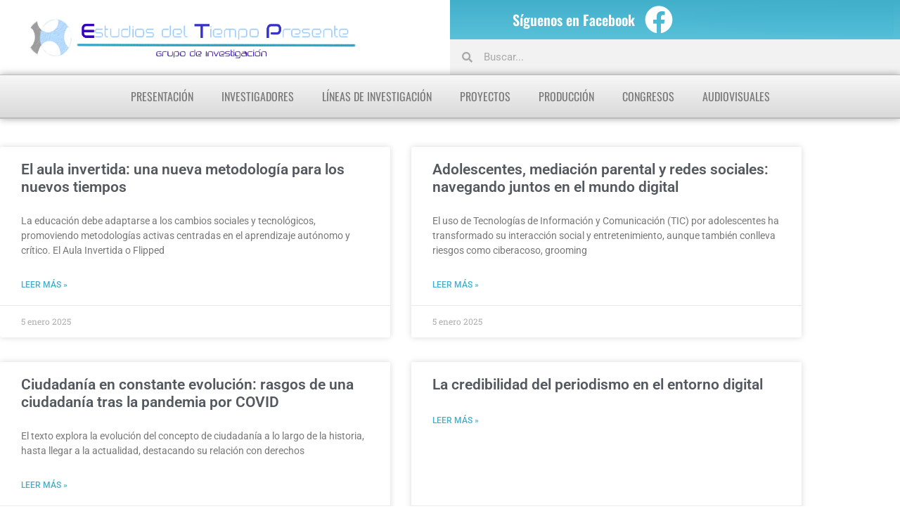

--- FILE ---
content_type: text/html; charset=UTF-8
request_url: https://historiadeltiempopresente.com/tag/mundo-digital/
body_size: 19645
content:
<!doctype html><html lang="es"><head><script data-no-optimize="1">var litespeed_docref=sessionStorage.getItem("litespeed_docref");litespeed_docref&&(Object.defineProperty(document,"referrer",{get:function(){return litespeed_docref}}),sessionStorage.removeItem("litespeed_docref"));</script> <meta charset="UTF-8"><meta name="viewport" content="width=device-width, initial-scale=1"><link rel="profile" href="https://gmpg.org/xfn/11"><meta name='robots' content='index, follow, max-image-preview:large, max-snippet:-1, max-video-preview:-1' /><title>mundo digital archivos - Estudios del Tiempo Presente</title><link rel="canonical" href="https://historiadeltiempopresente.com/tag/mundo-digital/" /><meta property="og:locale" content="es_ES" /><meta property="og:type" content="article" /><meta property="og:title" content="mundo digital archivos - Estudios del Tiempo Presente" /><meta property="og:url" content="https://historiadeltiempopresente.com/tag/mundo-digital/" /><meta property="og:site_name" content="Estudios del Tiempo Presente" /><meta property="og:image" content="https://historiadeltiempopresente.com/wp-content/uploads/2020/12/EstudiosDelTiempoPresente-Logo-Transparente.png" /><meta property="og:image:width" content="734" /><meta property="og:image:height" content="100" /><meta property="og:image:type" content="image/png" /><meta name="twitter:card" content="summary_large_image" /> <script type="application/ld+json" class="yoast-schema-graph">{"@context":"https://schema.org","@graph":[{"@type":"CollectionPage","@id":"https://historiadeltiempopresente.com/tag/mundo-digital/","url":"https://historiadeltiempopresente.com/tag/mundo-digital/","name":"mundo digital archivos - Estudios del Tiempo Presente","isPartOf":{"@id":"https://historiadeltiempopresente.com/#website"},"primaryImageOfPage":{"@id":"https://historiadeltiempopresente.com/tag/mundo-digital/#primaryimage"},"image":{"@id":"https://historiadeltiempopresente.com/tag/mundo-digital/#primaryimage"},"thumbnailUrl":"https://historiadeltiempopresente.com/wp-content/uploads/2025/01/8-y-9-Razones-y-sinrazones-de-la-mente-y-del-cuerpo.jpg","breadcrumb":{"@id":"https://historiadeltiempopresente.com/tag/mundo-digital/#breadcrumb"},"inLanguage":"es"},{"@type":"ImageObject","inLanguage":"es","@id":"https://historiadeltiempopresente.com/tag/mundo-digital/#primaryimage","url":"https://historiadeltiempopresente.com/wp-content/uploads/2025/01/8-y-9-Razones-y-sinrazones-de-la-mente-y-del-cuerpo.jpg","contentUrl":"https://historiadeltiempopresente.com/wp-content/uploads/2025/01/8-y-9-Razones-y-sinrazones-de-la-mente-y-del-cuerpo.jpg","width":604,"height":855},{"@type":"BreadcrumbList","@id":"https://historiadeltiempopresente.com/tag/mundo-digital/#breadcrumb","itemListElement":[{"@type":"ListItem","position":1,"name":"Portada","item":"https://historiadeltiempopresente.com/"},{"@type":"ListItem","position":2,"name":"mundo digital"}]},{"@type":"WebSite","@id":"https://historiadeltiempopresente.com/#website","url":"https://historiadeltiempopresente.com/","name":"Historia del Tiempo Presente","description":"Grupo de investigación Historia del Tiempo Presente, Universidad de Almería","publisher":{"@id":"https://historiadeltiempopresente.com/#organization"},"alternateName":"Estudios del Tiempo Presente","potentialAction":[{"@type":"SearchAction","target":{"@type":"EntryPoint","urlTemplate":"https://historiadeltiempopresente.com/?s={search_term_string}"},"query-input":{"@type":"PropertyValueSpecification","valueRequired":true,"valueName":"search_term_string"}}],"inLanguage":"es"},{"@type":"Organization","@id":"https://historiadeltiempopresente.com/#organization","name":"Estudios del Tiempo Presente","alternateName":"Estudios del Tiempo Presente","url":"https://historiadeltiempopresente.com/","logo":{"@type":"ImageObject","inLanguage":"es","@id":"https://historiadeltiempopresente.com/#/schema/logo/image/","url":"https://historiadeltiempopresente.com/wp-content/uploads/2019/10/cropped-images_Logos_htp-1.png","contentUrl":"https://historiadeltiempopresente.com/wp-content/uploads/2019/10/cropped-images_Logos_htp-1.png","width":780,"height":100,"caption":"Estudios del Tiempo Presente"},"image":{"@id":"https://historiadeltiempopresente.com/#/schema/logo/image/"},"sameAs":["https://es-es.facebook.com/EstudiosDelTiempoPresente","https://www.youtube.com/@estudiosdeltiempopresente8254"]}]}</script> <link rel="alternate" type="application/rss+xml" title="Estudios del Tiempo Presente &raquo; Feed" href="https://historiadeltiempopresente.com/feed/" /><link rel="alternate" type="application/rss+xml" title="Estudios del Tiempo Presente &raquo; Feed de los comentarios" href="https://historiadeltiempopresente.com/comments/feed/" /> <script id="wpp-js" type="litespeed/javascript" data-src="https://historiadeltiempopresente.com/wp-content/plugins/wordpress-popular-posts/assets/js/wpp.min.js?ver=7.3.6" data-sampling="0" data-sampling-rate="100" data-api-url="https://historiadeltiempopresente.com/wp-json/wordpress-popular-posts" data-post-id="0" data-token="677692e78e" data-lang="0" data-debug="0"></script> <link rel="alternate" type="application/rss+xml" title="Estudios del Tiempo Presente &raquo; Etiqueta mundo digital del feed" href="https://historiadeltiempopresente.com/tag/mundo-digital/feed/" /><style id='wp-img-auto-sizes-contain-inline-css'>img:is([sizes=auto i],[sizes^="auto," i]){contain-intrinsic-size:3000px 1500px}
/*# sourceURL=wp-img-auto-sizes-contain-inline-css */</style><link data-optimized="2" rel="stylesheet" href="https://historiadeltiempopresente.com/wp-content/litespeed/css/a0475bfccab7247b7389fe87b3c192f8.css?ver=08bbd" /><style id='global-styles-inline-css'>:root{--wp--preset--aspect-ratio--square: 1;--wp--preset--aspect-ratio--4-3: 4/3;--wp--preset--aspect-ratio--3-4: 3/4;--wp--preset--aspect-ratio--3-2: 3/2;--wp--preset--aspect-ratio--2-3: 2/3;--wp--preset--aspect-ratio--16-9: 16/9;--wp--preset--aspect-ratio--9-16: 9/16;--wp--preset--color--black: #000000;--wp--preset--color--cyan-bluish-gray: #abb8c3;--wp--preset--color--white: #ffffff;--wp--preset--color--pale-pink: #f78da7;--wp--preset--color--vivid-red: #cf2e2e;--wp--preset--color--luminous-vivid-orange: #ff6900;--wp--preset--color--luminous-vivid-amber: #fcb900;--wp--preset--color--light-green-cyan: #7bdcb5;--wp--preset--color--vivid-green-cyan: #00d084;--wp--preset--color--pale-cyan-blue: #8ed1fc;--wp--preset--color--vivid-cyan-blue: #0693e3;--wp--preset--color--vivid-purple: #9b51e0;--wp--preset--gradient--vivid-cyan-blue-to-vivid-purple: linear-gradient(135deg,rgb(6,147,227) 0%,rgb(155,81,224) 100%);--wp--preset--gradient--light-green-cyan-to-vivid-green-cyan: linear-gradient(135deg,rgb(122,220,180) 0%,rgb(0,208,130) 100%);--wp--preset--gradient--luminous-vivid-amber-to-luminous-vivid-orange: linear-gradient(135deg,rgb(252,185,0) 0%,rgb(255,105,0) 100%);--wp--preset--gradient--luminous-vivid-orange-to-vivid-red: linear-gradient(135deg,rgb(255,105,0) 0%,rgb(207,46,46) 100%);--wp--preset--gradient--very-light-gray-to-cyan-bluish-gray: linear-gradient(135deg,rgb(238,238,238) 0%,rgb(169,184,195) 100%);--wp--preset--gradient--cool-to-warm-spectrum: linear-gradient(135deg,rgb(74,234,220) 0%,rgb(151,120,209) 20%,rgb(207,42,186) 40%,rgb(238,44,130) 60%,rgb(251,105,98) 80%,rgb(254,248,76) 100%);--wp--preset--gradient--blush-light-purple: linear-gradient(135deg,rgb(255,206,236) 0%,rgb(152,150,240) 100%);--wp--preset--gradient--blush-bordeaux: linear-gradient(135deg,rgb(254,205,165) 0%,rgb(254,45,45) 50%,rgb(107,0,62) 100%);--wp--preset--gradient--luminous-dusk: linear-gradient(135deg,rgb(255,203,112) 0%,rgb(199,81,192) 50%,rgb(65,88,208) 100%);--wp--preset--gradient--pale-ocean: linear-gradient(135deg,rgb(255,245,203) 0%,rgb(182,227,212) 50%,rgb(51,167,181) 100%);--wp--preset--gradient--electric-grass: linear-gradient(135deg,rgb(202,248,128) 0%,rgb(113,206,126) 100%);--wp--preset--gradient--midnight: linear-gradient(135deg,rgb(2,3,129) 0%,rgb(40,116,252) 100%);--wp--preset--font-size--small: 13px;--wp--preset--font-size--medium: 20px;--wp--preset--font-size--large: 36px;--wp--preset--font-size--x-large: 42px;--wp--preset--spacing--20: 0.44rem;--wp--preset--spacing--30: 0.67rem;--wp--preset--spacing--40: 1rem;--wp--preset--spacing--50: 1.5rem;--wp--preset--spacing--60: 2.25rem;--wp--preset--spacing--70: 3.38rem;--wp--preset--spacing--80: 5.06rem;--wp--preset--shadow--natural: 6px 6px 9px rgba(0, 0, 0, 0.2);--wp--preset--shadow--deep: 12px 12px 50px rgba(0, 0, 0, 0.4);--wp--preset--shadow--sharp: 6px 6px 0px rgba(0, 0, 0, 0.2);--wp--preset--shadow--outlined: 6px 6px 0px -3px rgb(255, 255, 255), 6px 6px rgb(0, 0, 0);--wp--preset--shadow--crisp: 6px 6px 0px rgb(0, 0, 0);}:root { --wp--style--global--content-size: 800px;--wp--style--global--wide-size: 1200px; }:where(body) { margin: 0; }.wp-site-blocks > .alignleft { float: left; margin-right: 2em; }.wp-site-blocks > .alignright { float: right; margin-left: 2em; }.wp-site-blocks > .aligncenter { justify-content: center; margin-left: auto; margin-right: auto; }:where(.wp-site-blocks) > * { margin-block-start: 24px; margin-block-end: 0; }:where(.wp-site-blocks) > :first-child { margin-block-start: 0; }:where(.wp-site-blocks) > :last-child { margin-block-end: 0; }:root { --wp--style--block-gap: 24px; }:root :where(.is-layout-flow) > :first-child{margin-block-start: 0;}:root :where(.is-layout-flow) > :last-child{margin-block-end: 0;}:root :where(.is-layout-flow) > *{margin-block-start: 24px;margin-block-end: 0;}:root :where(.is-layout-constrained) > :first-child{margin-block-start: 0;}:root :where(.is-layout-constrained) > :last-child{margin-block-end: 0;}:root :where(.is-layout-constrained) > *{margin-block-start: 24px;margin-block-end: 0;}:root :where(.is-layout-flex){gap: 24px;}:root :where(.is-layout-grid){gap: 24px;}.is-layout-flow > .alignleft{float: left;margin-inline-start: 0;margin-inline-end: 2em;}.is-layout-flow > .alignright{float: right;margin-inline-start: 2em;margin-inline-end: 0;}.is-layout-flow > .aligncenter{margin-left: auto !important;margin-right: auto !important;}.is-layout-constrained > .alignleft{float: left;margin-inline-start: 0;margin-inline-end: 2em;}.is-layout-constrained > .alignright{float: right;margin-inline-start: 2em;margin-inline-end: 0;}.is-layout-constrained > .aligncenter{margin-left: auto !important;margin-right: auto !important;}.is-layout-constrained > :where(:not(.alignleft):not(.alignright):not(.alignfull)){max-width: var(--wp--style--global--content-size);margin-left: auto !important;margin-right: auto !important;}.is-layout-constrained > .alignwide{max-width: var(--wp--style--global--wide-size);}body .is-layout-flex{display: flex;}.is-layout-flex{flex-wrap: wrap;align-items: center;}.is-layout-flex > :is(*, div){margin: 0;}body .is-layout-grid{display: grid;}.is-layout-grid > :is(*, div){margin: 0;}body{padding-top: 0px;padding-right: 0px;padding-bottom: 0px;padding-left: 0px;}a:where(:not(.wp-element-button)){text-decoration: underline;}:root :where(.wp-element-button, .wp-block-button__link){background-color: #32373c;border-width: 0;color: #fff;font-family: inherit;font-size: inherit;font-style: inherit;font-weight: inherit;letter-spacing: inherit;line-height: inherit;padding-top: calc(0.667em + 2px);padding-right: calc(1.333em + 2px);padding-bottom: calc(0.667em + 2px);padding-left: calc(1.333em + 2px);text-decoration: none;text-transform: inherit;}.has-black-color{color: var(--wp--preset--color--black) !important;}.has-cyan-bluish-gray-color{color: var(--wp--preset--color--cyan-bluish-gray) !important;}.has-white-color{color: var(--wp--preset--color--white) !important;}.has-pale-pink-color{color: var(--wp--preset--color--pale-pink) !important;}.has-vivid-red-color{color: var(--wp--preset--color--vivid-red) !important;}.has-luminous-vivid-orange-color{color: var(--wp--preset--color--luminous-vivid-orange) !important;}.has-luminous-vivid-amber-color{color: var(--wp--preset--color--luminous-vivid-amber) !important;}.has-light-green-cyan-color{color: var(--wp--preset--color--light-green-cyan) !important;}.has-vivid-green-cyan-color{color: var(--wp--preset--color--vivid-green-cyan) !important;}.has-pale-cyan-blue-color{color: var(--wp--preset--color--pale-cyan-blue) !important;}.has-vivid-cyan-blue-color{color: var(--wp--preset--color--vivid-cyan-blue) !important;}.has-vivid-purple-color{color: var(--wp--preset--color--vivid-purple) !important;}.has-black-background-color{background-color: var(--wp--preset--color--black) !important;}.has-cyan-bluish-gray-background-color{background-color: var(--wp--preset--color--cyan-bluish-gray) !important;}.has-white-background-color{background-color: var(--wp--preset--color--white) !important;}.has-pale-pink-background-color{background-color: var(--wp--preset--color--pale-pink) !important;}.has-vivid-red-background-color{background-color: var(--wp--preset--color--vivid-red) !important;}.has-luminous-vivid-orange-background-color{background-color: var(--wp--preset--color--luminous-vivid-orange) !important;}.has-luminous-vivid-amber-background-color{background-color: var(--wp--preset--color--luminous-vivid-amber) !important;}.has-light-green-cyan-background-color{background-color: var(--wp--preset--color--light-green-cyan) !important;}.has-vivid-green-cyan-background-color{background-color: var(--wp--preset--color--vivid-green-cyan) !important;}.has-pale-cyan-blue-background-color{background-color: var(--wp--preset--color--pale-cyan-blue) !important;}.has-vivid-cyan-blue-background-color{background-color: var(--wp--preset--color--vivid-cyan-blue) !important;}.has-vivid-purple-background-color{background-color: var(--wp--preset--color--vivid-purple) !important;}.has-black-border-color{border-color: var(--wp--preset--color--black) !important;}.has-cyan-bluish-gray-border-color{border-color: var(--wp--preset--color--cyan-bluish-gray) !important;}.has-white-border-color{border-color: var(--wp--preset--color--white) !important;}.has-pale-pink-border-color{border-color: var(--wp--preset--color--pale-pink) !important;}.has-vivid-red-border-color{border-color: var(--wp--preset--color--vivid-red) !important;}.has-luminous-vivid-orange-border-color{border-color: var(--wp--preset--color--luminous-vivid-orange) !important;}.has-luminous-vivid-amber-border-color{border-color: var(--wp--preset--color--luminous-vivid-amber) !important;}.has-light-green-cyan-border-color{border-color: var(--wp--preset--color--light-green-cyan) !important;}.has-vivid-green-cyan-border-color{border-color: var(--wp--preset--color--vivid-green-cyan) !important;}.has-pale-cyan-blue-border-color{border-color: var(--wp--preset--color--pale-cyan-blue) !important;}.has-vivid-cyan-blue-border-color{border-color: var(--wp--preset--color--vivid-cyan-blue) !important;}.has-vivid-purple-border-color{border-color: var(--wp--preset--color--vivid-purple) !important;}.has-vivid-cyan-blue-to-vivid-purple-gradient-background{background: var(--wp--preset--gradient--vivid-cyan-blue-to-vivid-purple) !important;}.has-light-green-cyan-to-vivid-green-cyan-gradient-background{background: var(--wp--preset--gradient--light-green-cyan-to-vivid-green-cyan) !important;}.has-luminous-vivid-amber-to-luminous-vivid-orange-gradient-background{background: var(--wp--preset--gradient--luminous-vivid-amber-to-luminous-vivid-orange) !important;}.has-luminous-vivid-orange-to-vivid-red-gradient-background{background: var(--wp--preset--gradient--luminous-vivid-orange-to-vivid-red) !important;}.has-very-light-gray-to-cyan-bluish-gray-gradient-background{background: var(--wp--preset--gradient--very-light-gray-to-cyan-bluish-gray) !important;}.has-cool-to-warm-spectrum-gradient-background{background: var(--wp--preset--gradient--cool-to-warm-spectrum) !important;}.has-blush-light-purple-gradient-background{background: var(--wp--preset--gradient--blush-light-purple) !important;}.has-blush-bordeaux-gradient-background{background: var(--wp--preset--gradient--blush-bordeaux) !important;}.has-luminous-dusk-gradient-background{background: var(--wp--preset--gradient--luminous-dusk) !important;}.has-pale-ocean-gradient-background{background: var(--wp--preset--gradient--pale-ocean) !important;}.has-electric-grass-gradient-background{background: var(--wp--preset--gradient--electric-grass) !important;}.has-midnight-gradient-background{background: var(--wp--preset--gradient--midnight) !important;}.has-small-font-size{font-size: var(--wp--preset--font-size--small) !important;}.has-medium-font-size{font-size: var(--wp--preset--font-size--medium) !important;}.has-large-font-size{font-size: var(--wp--preset--font-size--large) !important;}.has-x-large-font-size{font-size: var(--wp--preset--font-size--x-large) !important;}
:root :where(.wp-block-pullquote){font-size: 1.5em;line-height: 1.6;}
/*# sourceURL=global-styles-inline-css */</style><style id='apw-cover-float-inline-css'>.cover-float{
  float:left;
  width:min(36%,320px);
  margin:0 24px 12px 0;
  border-radius:12px;
  shape-outside:inset(0 round 12px);
  max-height:none!important;
  height:auto!important;
  object-fit:contain!important;
}
@media (max-width:767px){
  .cover-float{
    float:none;
    width:100%;
    margin:0 0 16px 0;
    shape-outside:auto;
  }
}
/*# sourceURL=apw-cover-float-inline-css */</style> <script type="litespeed/javascript" data-src="https://historiadeltiempopresente.com/wp-includes/js/jquery/jquery.min.js" id="jquery-core-js"></script> <script id="front-principal-js-extra" type="litespeed/javascript">var cdp_cookies_info={"url_plugin":"https://historiadeltiempopresente.com/wp-content/plugins/asesor-cookies-para-la-ley-en-espana/plugin.php","url_admin_ajax":"https://historiadeltiempopresente.com/wp-admin/admin-ajax.php"}</script> <link rel="https://api.w.org/" href="https://historiadeltiempopresente.com/wp-json/" /><link rel="alternate" title="JSON" type="application/json" href="https://historiadeltiempopresente.com/wp-json/wp/v2/tags/1017" /><link rel="EditURI" type="application/rsd+xml" title="RSD" href="https://historiadeltiempopresente.com/xmlrpc.php?rsd" /><style id="wpp-loading-animation-styles">@-webkit-keyframes bgslide{from{background-position-x:0}to{background-position-x:-200%}}@keyframes bgslide{from{background-position-x:0}to{background-position-x:-200%}}.wpp-widget-block-placeholder,.wpp-shortcode-placeholder{margin:0 auto;width:60px;height:3px;background:#dd3737;background:linear-gradient(90deg,#dd3737 0%,#571313 10%,#dd3737 100%);background-size:200% auto;border-radius:3px;-webkit-animation:bgslide 1s infinite linear;animation:bgslide 1s infinite linear}</style><meta name="generator" content="Elementor 3.34.2; features: additional_custom_breakpoints; settings: css_print_method-external, google_font-enabled, font_display-auto"><style>.e-con.e-parent:nth-of-type(n+4):not(.e-lazyloaded):not(.e-no-lazyload),
				.e-con.e-parent:nth-of-type(n+4):not(.e-lazyloaded):not(.e-no-lazyload) * {
					background-image: none !important;
				}
				@media screen and (max-height: 1024px) {
					.e-con.e-parent:nth-of-type(n+3):not(.e-lazyloaded):not(.e-no-lazyload),
					.e-con.e-parent:nth-of-type(n+3):not(.e-lazyloaded):not(.e-no-lazyload) * {
						background-image: none !important;
					}
				}
				@media screen and (max-height: 640px) {
					.e-con.e-parent:nth-of-type(n+2):not(.e-lazyloaded):not(.e-no-lazyload),
					.e-con.e-parent:nth-of-type(n+2):not(.e-lazyloaded):not(.e-no-lazyload) * {
						background-image: none !important;
					}
				}</style><link rel="icon" href="https://historiadeltiempopresente.com/wp-content/uploads/2019/10/cropped-images_Logos_htp-2-32x32.png" sizes="32x32" /><link rel="icon" href="https://historiadeltiempopresente.com/wp-content/uploads/2019/10/cropped-images_Logos_htp-2-192x192.png" sizes="192x192" /><link rel="apple-touch-icon" href="https://historiadeltiempopresente.com/wp-content/uploads/2019/10/cropped-images_Logos_htp-2-180x180.png" /><meta name="msapplication-TileImage" content="https://historiadeltiempopresente.com/wp-content/uploads/2019/10/cropped-images_Logos_htp-2-270x270.png" /><style id="wp-custom-css">.articulo img {width:250px;}
/*Css para impresión*/
@media print {
	
	/*Ocultamos elementos en impresión*/
	#navmenu, #header, #footer, #compartir, #bloque1 {display: none !important;}
	#bloque3 {margin:10px !important; padding:0px !important;}
	.letrastitulo h2 {font-size:26px !important; font-weight:400 !important; font-family:oswald !important; text-transform:uppercase;}
	
	/*Ocultamos aviso cookies*/
	.cdp-cookies-alerta {display: none !important;}
	.cdp-cookies-alerta {display: none !important;}
	
		/*Ocultamos información de enlaces*/
	a[href]:after {display:none;}
	abbr[title]:after {display:none;}
	.bloque2 {margin-top:10px !important;}
	
		/*Css para cajas de metadatos de los post*/
	.caja {width:100% !important;}
	.caja50 {width:70% !important;}
	.caja1, .caja2, .caja3 {display:inline-block !important;
	width:33% !important;}
	.caja4 {display:inline-block !important;
	width:73% !important;}
	.caja5 {display:inline-block !important;
	width:27% !important;}
	.caja6 {display: none !important;}
	.caja7 {border: 0px !important;}
	.displaynone {display:none;}
	
	/*Quitar datos de impresión de los márgenes*/
@page { margin: 30px;
     size: auto; }
}
/*Css para tamaños de pantalla*/

@media screen and (min-width: 1600px) {
#divsmallscreen {
display:none;
	}}
	@media screen and (max-width: 1600px) { 
		#divpantallagrande {
display:none;
}
	}
}</style></head><body class="archive tag tag-mundo-digital tag-1017 wp-custom-logo wp-embed-responsive wp-theme-hello-elementor hello-elementor-default elementor-page-1684 elementor-default elementor-template-full-width elementor-kit-1657"><a class="skip-link screen-reader-text" href="#content">Ir al contenido</a><header data-elementor-type="header" data-elementor-id="1666" class="elementor elementor-1666 elementor-location-header" data-elementor-post-type="elementor_library"><header class="elementor-section elementor-top-section elementor-element elementor-element-2aad1e5 elementor-section-full_width elementor-section-stretched elementor-hidden-tablet elementor-hidden-mobile elementor-section-height-default elementor-section-height-default" data-id="2aad1e5" data-element_type="section" id="header" data-settings="{&quot;stretch_section&quot;:&quot;section-stretched&quot;,&quot;background_background&quot;:&quot;gradient&quot;}"><div class="elementor-container elementor-column-gap-default"><div class="elementor-column elementor-col-33 elementor-top-column elementor-element elementor-element-487426f" data-id="487426f" data-element_type="column" data-settings="{&quot;background_background&quot;:&quot;classic&quot;}"><div class="elementor-widget-wrap"></div></div><div class="elementor-column elementor-col-33 elementor-top-column elementor-element elementor-element-2033948" data-id="2033948" data-element_type="column" data-settings="{&quot;background_background&quot;:&quot;gradient&quot;}"><div class="elementor-widget-wrap elementor-element-populated"><div class="elementor-element elementor-element-1ee23d2 elementor-widget elementor-widget-heading" data-id="1ee23d2" data-element_type="widget" data-widget_type="heading.default"><div class="elementor-widget-container"><h2 class="elementor-heading-title elementor-size-default">Síguenos en Facebook</h2></div></div></div></div><div class="elementor-column elementor-col-33 elementor-top-column elementor-element elementor-element-6e1c720" data-id="6e1c720" data-element_type="column" data-settings="{&quot;background_background&quot;:&quot;gradient&quot;}"><div class="elementor-widget-wrap elementor-element-populated"><div class="elementor-element elementor-element-c7fdf8f elementor-shape-circle e-grid-align-left elementor-hidden-tablet elementor-hidden-phone elementor-grid-0 elementor-widget elementor-widget-social-icons" data-id="c7fdf8f" data-element_type="widget" data-widget_type="social-icons.default"><div class="elementor-widget-container"><div class="elementor-social-icons-wrapper elementor-grid">
<span class="elementor-grid-item">
<a class="elementor-icon elementor-social-icon elementor-social-icon-facebook elementor-repeater-item-93a89f0" href="https://es-es.facebook.com/EstudiosDelTiempoPresente" target="_blank">
<span class="elementor-screen-only">Facebook</span>
<i aria-hidden="true" class="fab fa-facebook"></i>					</a>
</span></div></div></div></div></div></div></header><header class="elementor-section elementor-top-section elementor-element elementor-element-9aeb9a2 elementor-hidden-tablet elementor-hidden-mobile elementor-section-full_width elementor-section-height-default elementor-section-height-default" data-id="9aeb9a2" data-element_type="section" id="header"><div class="elementor-background-overlay"></div><div class="elementor-container elementor-column-gap-default"><div class="elementor-column elementor-col-100 elementor-top-column elementor-element elementor-element-a7b0ed3" data-id="a7b0ed3" data-element_type="column"><div class="elementor-widget-wrap elementor-element-populated"><section class="elementor-section elementor-inner-section elementor-element elementor-element-cc45b1c elementor-section-full_width elementor-section-height-default elementor-section-height-default" data-id="cc45b1c" data-element_type="section"><div class="elementor-container elementor-column-gap-default"><div class="elementor-column elementor-col-50 elementor-inner-column elementor-element elementor-element-bc23f19" data-id="bc23f19" data-element_type="column"><div class="elementor-widget-wrap elementor-element-populated"><div class="elementor-element elementor-element-ed88436 elementor-widget elementor-widget-theme-site-logo elementor-widget-image" data-id="ed88436" data-element_type="widget" id="logo" data-widget_type="theme-site-logo.default"><div class="elementor-widget-container">
<a href="https://historiadeltiempopresente.com">
<img data-lazyloaded="1" src="[data-uri]" fetchpriority="high" width="734" height="100" data-src="https://historiadeltiempopresente.com/wp-content/uploads/2020/12/cropped-EstudiosDelTiempoPresente-Logo-Transparente.png" class="attachment-full size-full wp-image-1833" alt="" data-srcset="https://historiadeltiempopresente.com/wp-content/uploads/2020/12/cropped-EstudiosDelTiempoPresente-Logo-Transparente.png 734w, https://historiadeltiempopresente.com/wp-content/uploads/2020/12/cropped-EstudiosDelTiempoPresente-Logo-Transparente-300x41.png 300w" data-sizes="(max-width: 734px) 100vw, 734px" />				</a></div></div></div></div><div class="elementor-column elementor-col-50 elementor-inner-column elementor-element elementor-element-c71f636" data-id="c71f636" data-element_type="column"><div class="elementor-widget-wrap elementor-element-populated"><div class="elementor-element elementor-element-54b1236 elementor-search-form--skin-minimal elementor-widget elementor-widget-search-form" data-id="54b1236" data-element_type="widget" data-settings="{&quot;skin&quot;:&quot;minimal&quot;}" data-widget_type="search-form.default"><div class="elementor-widget-container">
<search role="search"><form class="elementor-search-form" action="https://historiadeltiempopresente.com" method="get"><div class="elementor-search-form__container">
<label class="elementor-screen-only" for="elementor-search-form-54b1236">Buscar</label><div class="elementor-search-form__icon">
<i aria-hidden="true" class="fas fa-search"></i>							<span class="elementor-screen-only">Buscar</span></div>
<input id="elementor-search-form-54b1236" placeholder="Buscar..." class="elementor-search-form__input" type="search" name="s" value=""></div></form>
</search></div></div></div></div></div></section><nav class="elementor-section elementor-inner-section elementor-element elementor-element-649d200 elementor-section-full_width elementor-hidden-tablet elementor-hidden-phone nav-principal elementor-section-height-default elementor-section-height-default" data-id="649d200" data-element_type="section" id="navmenu" data-settings="{&quot;background_background&quot;:&quot;gradient&quot;}"><div class="elementor-container elementor-column-gap-default"><div class="elementor-column elementor-col-100 elementor-inner-column elementor-element elementor-element-8d40345" data-id="8d40345" data-element_type="column" data-settings="{&quot;background_background&quot;:&quot;gradient&quot;}"><div class="elementor-widget-wrap elementor-element-populated"><div class="elementor-element elementor-element-8ca8f8c elementor-nav-menu__align-center elementor-hidden-tablet elementor-hidden-phone elementor-nav-menu--stretch elementor-nav-menu--dropdown-tablet elementor-nav-menu__text-align-aside elementor-nav-menu--toggle elementor-nav-menu--burger elementor-widget elementor-widget-nav-menu" data-id="8ca8f8c" data-element_type="widget" data-settings="{&quot;full_width&quot;:&quot;stretch&quot;,&quot;layout&quot;:&quot;horizontal&quot;,&quot;submenu_icon&quot;:{&quot;value&quot;:&quot;&lt;i class=\&quot;fas fa-caret-down\&quot; aria-hidden=\&quot;true\&quot;&gt;&lt;\/i&gt;&quot;,&quot;library&quot;:&quot;fa-solid&quot;},&quot;toggle&quot;:&quot;burger&quot;}" data-widget_type="nav-menu.default"><div class="elementor-widget-container"><nav aria-label="Menú" class="elementor-nav-menu--main elementor-nav-menu__container elementor-nav-menu--layout-horizontal e--pointer-underline e--animation-fade"><ul id="menu-1-8ca8f8c" class="elementor-nav-menu"><li class="menu-item menu-item-type-post_type menu-item-object-secciones-del-menu menu-item-4073"><a href="https://historiadeltiempopresente.com/presentacion/3529/" class="elementor-item">Presentación</a></li><li class="menu-item menu-item-type-taxonomy menu-item-object-categoria-investigador menu-item-3570"><a href="https://historiadeltiempopresente.com/categoria-investigador/investigador-responsable/" class="elementor-item">Investigadores</a></li><li class="menu-item menu-item-type-post_type menu-item-object-secciones-del-menu menu-item-4074"><a href="https://historiadeltiempopresente.com/presentacion/lineas-de-investigacion/" class="elementor-item">Líneas de investigación</a></li><li class="menu-item menu-item-type-taxonomy menu-item-object-category menu-item-13700"><a href="https://historiadeltiempopresente.com/proyectos-de-investigacion/" class="elementor-item">Proyectos</a></li><li class="menu-item menu-item-type-custom menu-item-object-custom menu-item-has-children menu-item-3439"><a href="#" class="elementor-item elementor-item-anchor">Producción</a><ul class="sub-menu elementor-nav-menu--dropdown"><li class="menu-item menu-item-type-taxonomy menu-item-object-category menu-item-13695"><a href="https://historiadeltiempopresente.com/libros/" class="elementor-sub-item">Libros</a></li><li class="menu-item menu-item-type-taxonomy menu-item-object-category menu-item-13693"><a href="https://historiadeltiempopresente.com/capitulos/" class="elementor-sub-item">Capítulos de libros</a></li><li class="menu-item menu-item-type-taxonomy menu-item-object-category menu-item-13696"><a href="https://historiadeltiempopresente.com/prologos/" class="elementor-sub-item">Prólogos y estudios preliminares</a></li><li class="menu-item menu-item-type-taxonomy menu-item-object-category menu-item-13692"><a href="https://historiadeltiempopresente.com/articulos/" class="elementor-sub-item">Artículos de revistas</a></li><li class="menu-item menu-item-type-taxonomy menu-item-object-category menu-item-13698"><a href="https://historiadeltiempopresente.com/resenas-bibliograficas/" class="elementor-sub-item">Reseñas bibliográficas</a></li><li class="menu-item menu-item-type-taxonomy menu-item-object-category menu-item-13691"><a href="https://historiadeltiempopresente.com/congresos-autores/" class="elementor-sub-item">Aportaciones en congresos</a></li><li class="menu-item menu-item-type-taxonomy menu-item-object-category menu-item-13699"><a href="https://historiadeltiempopresente.com/tesis-doctorales/" class="elementor-sub-item">Tesis doctorales</a></li><li class="menu-item menu-item-type-taxonomy menu-item-object-category menu-item-12984"><a href="https://historiadeltiempopresente.com/proyectos-tesis/" class="elementor-sub-item">Proyectos de tesis doctorales</a></li><li class="menu-item menu-item-type-taxonomy menu-item-object-category menu-item-13694"><a href="https://historiadeltiempopresente.com/investigaciones/" class="elementor-sub-item">Investigaciones de Doctorado y TFM</a></li></ul></li><li class="menu-item menu-item-type-custom menu-item-object-custom menu-item-has-children menu-item-3421"><a href="#" class="elementor-item elementor-item-anchor">Congresos</a><ul class="sub-menu elementor-nav-menu--dropdown"><li class="menu-item menu-item-type-post_type menu-item-object-post menu-item-12061"><a href="https://historiadeltiempopresente.com/x-congreso-internacional-la-violencia-como-actor-politico/" class="elementor-sub-item">X Congreso (2024)</a></li><li class="menu-item menu-item-type-post_type menu-item-object-post menu-item-11829"><a href="https://historiadeltiempopresente.com/ix-congreso-internacional-el-bienestar-de-la-ciudadania/" class="elementor-sub-item">IX Congreso (2022)</a></li><li class="menu-item menu-item-type-post_type menu-item-object-post menu-item-3424"><a href="https://historiadeltiempopresente.com/congresoviii/" class="elementor-sub-item">VIII Congreso (2019)</a></li><li class="menu-item menu-item-type-post_type menu-item-object-post menu-item-3423"><a href="https://historiadeltiempopresente.com/congresovi/" class="elementor-sub-item">VI Congreso (2015)</a></li><li class="menu-item menu-item-type-post_type menu-item-object-post menu-item-3422"><a href="https://historiadeltiempopresente.com/congresov/" class="elementor-sub-item">V Congreso (2011)</a></li></ul></li><li class="menu-item menu-item-type-taxonomy menu-item-object-category menu-item-13658"><a href="https://historiadeltiempopresente.com/audiovisuales/" class="elementor-item">Audiovisuales</a></li></ul></nav><div class="elementor-menu-toggle" role="button" tabindex="0" aria-label="Alternar menú" aria-expanded="false">
<i aria-hidden="true" role="presentation" class="elementor-menu-toggle__icon--open eicon-menu-bar"></i><i aria-hidden="true" role="presentation" class="elementor-menu-toggle__icon--close eicon-close"></i></div><nav class="elementor-nav-menu--dropdown elementor-nav-menu__container" aria-hidden="true"><ul id="menu-2-8ca8f8c" class="elementor-nav-menu"><li class="menu-item menu-item-type-post_type menu-item-object-secciones-del-menu menu-item-4073"><a href="https://historiadeltiempopresente.com/presentacion/3529/" class="elementor-item" tabindex="-1">Presentación</a></li><li class="menu-item menu-item-type-taxonomy menu-item-object-categoria-investigador menu-item-3570"><a href="https://historiadeltiempopresente.com/categoria-investigador/investigador-responsable/" class="elementor-item" tabindex="-1">Investigadores</a></li><li class="menu-item menu-item-type-post_type menu-item-object-secciones-del-menu menu-item-4074"><a href="https://historiadeltiempopresente.com/presentacion/lineas-de-investigacion/" class="elementor-item" tabindex="-1">Líneas de investigación</a></li><li class="menu-item menu-item-type-taxonomy menu-item-object-category menu-item-13700"><a href="https://historiadeltiempopresente.com/proyectos-de-investigacion/" class="elementor-item" tabindex="-1">Proyectos</a></li><li class="menu-item menu-item-type-custom menu-item-object-custom menu-item-has-children menu-item-3439"><a href="#" class="elementor-item elementor-item-anchor" tabindex="-1">Producción</a><ul class="sub-menu elementor-nav-menu--dropdown"><li class="menu-item menu-item-type-taxonomy menu-item-object-category menu-item-13695"><a href="https://historiadeltiempopresente.com/libros/" class="elementor-sub-item" tabindex="-1">Libros</a></li><li class="menu-item menu-item-type-taxonomy menu-item-object-category menu-item-13693"><a href="https://historiadeltiempopresente.com/capitulos/" class="elementor-sub-item" tabindex="-1">Capítulos de libros</a></li><li class="menu-item menu-item-type-taxonomy menu-item-object-category menu-item-13696"><a href="https://historiadeltiempopresente.com/prologos/" class="elementor-sub-item" tabindex="-1">Prólogos y estudios preliminares</a></li><li class="menu-item menu-item-type-taxonomy menu-item-object-category menu-item-13692"><a href="https://historiadeltiempopresente.com/articulos/" class="elementor-sub-item" tabindex="-1">Artículos de revistas</a></li><li class="menu-item menu-item-type-taxonomy menu-item-object-category menu-item-13698"><a href="https://historiadeltiempopresente.com/resenas-bibliograficas/" class="elementor-sub-item" tabindex="-1">Reseñas bibliográficas</a></li><li class="menu-item menu-item-type-taxonomy menu-item-object-category menu-item-13691"><a href="https://historiadeltiempopresente.com/congresos-autores/" class="elementor-sub-item" tabindex="-1">Aportaciones en congresos</a></li><li class="menu-item menu-item-type-taxonomy menu-item-object-category menu-item-13699"><a href="https://historiadeltiempopresente.com/tesis-doctorales/" class="elementor-sub-item" tabindex="-1">Tesis doctorales</a></li><li class="menu-item menu-item-type-taxonomy menu-item-object-category menu-item-12984"><a href="https://historiadeltiempopresente.com/proyectos-tesis/" class="elementor-sub-item" tabindex="-1">Proyectos de tesis doctorales</a></li><li class="menu-item menu-item-type-taxonomy menu-item-object-category menu-item-13694"><a href="https://historiadeltiempopresente.com/investigaciones/" class="elementor-sub-item" tabindex="-1">Investigaciones de Doctorado y TFM</a></li></ul></li><li class="menu-item menu-item-type-custom menu-item-object-custom menu-item-has-children menu-item-3421"><a href="#" class="elementor-item elementor-item-anchor" tabindex="-1">Congresos</a><ul class="sub-menu elementor-nav-menu--dropdown"><li class="menu-item menu-item-type-post_type menu-item-object-post menu-item-12061"><a href="https://historiadeltiempopresente.com/x-congreso-internacional-la-violencia-como-actor-politico/" class="elementor-sub-item" tabindex="-1">X Congreso (2024)</a></li><li class="menu-item menu-item-type-post_type menu-item-object-post menu-item-11829"><a href="https://historiadeltiempopresente.com/ix-congreso-internacional-el-bienestar-de-la-ciudadania/" class="elementor-sub-item" tabindex="-1">IX Congreso (2022)</a></li><li class="menu-item menu-item-type-post_type menu-item-object-post menu-item-3424"><a href="https://historiadeltiempopresente.com/congresoviii/" class="elementor-sub-item" tabindex="-1">VIII Congreso (2019)</a></li><li class="menu-item menu-item-type-post_type menu-item-object-post menu-item-3423"><a href="https://historiadeltiempopresente.com/congresovi/" class="elementor-sub-item" tabindex="-1">VI Congreso (2015)</a></li><li class="menu-item menu-item-type-post_type menu-item-object-post menu-item-3422"><a href="https://historiadeltiempopresente.com/congresov/" class="elementor-sub-item" tabindex="-1">V Congreso (2011)</a></li></ul></li><li class="menu-item menu-item-type-taxonomy menu-item-object-category menu-item-13658"><a href="https://historiadeltiempopresente.com/audiovisuales/" class="elementor-item" tabindex="-1">Audiovisuales</a></li></ul></nav></div></div></div></div></div></nav></div></div></div></header><nav class="elementor-section elementor-top-section elementor-element elementor-element-4b8eb16 elementor-section-full_width elementor-section-stretched elementor-hidden-desktop elementor-hidden-mobile elementor-section-height-default elementor-section-height-default" data-id="4b8eb16" data-element_type="section" id="header" data-settings="{&quot;stretch_section&quot;:&quot;section-stretched&quot;,&quot;background_background&quot;:&quot;classic&quot;}"><div class="elementor-container elementor-column-gap-default"><div class="elementor-column elementor-col-33 elementor-top-column elementor-element elementor-element-8985ae4 elementor-hidden-desktop elementor-hidden-phone" data-id="8985ae4" data-element_type="column" data-settings="{&quot;background_background&quot;:&quot;classic&quot;}"><div class="elementor-widget-wrap elementor-element-populated"><div class="elementor-element elementor-element-0008f4d elementor-widget elementor-widget-heading" data-id="0008f4d" data-element_type="widget" data-widget_type="heading.default"><div class="elementor-widget-container"><h2 class="elementor-heading-title elementor-size-default">Síguenos en Facebook</h2></div></div></div></div><div class="elementor-column elementor-col-33 elementor-top-column elementor-element elementor-element-6d4b019 elementor-hidden-desktop elementor-hidden-phone" data-id="6d4b019" data-element_type="column" data-settings="{&quot;background_background&quot;:&quot;classic&quot;}"><div class="elementor-widget-wrap elementor-element-populated"><div class="elementor-element elementor-element-72b17a9 elementor-shape-circle e-grid-align-tablet-left elementor-hidden-desktop elementor-hidden-phone elementor-grid-0 e-grid-align-center elementor-widget elementor-widget-social-icons" data-id="72b17a9" data-element_type="widget" data-widget_type="social-icons.default"><div class="elementor-widget-container"><div class="elementor-social-icons-wrapper elementor-grid">
<span class="elementor-grid-item">
<a class="elementor-icon elementor-social-icon elementor-social-icon-facebook elementor-repeater-item-93a89f0" href="https://es-es.facebook.com/EstudiosDelTiempoPresente" target="_blank">
<span class="elementor-screen-only">Facebook</span>
<i aria-hidden="true" class="fab fa-facebook"></i>					</a>
</span></div></div></div></div></div><nav class="elementor-column elementor-col-33 elementor-top-column elementor-element elementor-element-652dbfd elementor-hidden-desktop elementor-hidden-phone nav-principal" data-id="652dbfd" data-element_type="column" data-settings="{&quot;background_background&quot;:&quot;classic&quot;}"><div class="elementor-widget-wrap elementor-element-populated"><div class="elementor-element elementor-element-f33833d elementor-nav-menu__align-center elementor-nav-menu--stretch elementor-nav-menu__text-align-center elementor-hidden-desktop elementor-hidden-phone elementor-nav-menu--dropdown-tablet elementor-nav-menu--toggle elementor-nav-menu--burger elementor-widget elementor-widget-nav-menu" data-id="f33833d" data-element_type="widget" data-settings="{&quot;full_width&quot;:&quot;stretch&quot;,&quot;layout&quot;:&quot;horizontal&quot;,&quot;submenu_icon&quot;:{&quot;value&quot;:&quot;&lt;i class=\&quot;fas fa-caret-down\&quot; aria-hidden=\&quot;true\&quot;&gt;&lt;\/i&gt;&quot;,&quot;library&quot;:&quot;fa-solid&quot;},&quot;toggle&quot;:&quot;burger&quot;}" data-widget_type="nav-menu.default"><div class="elementor-widget-container"><nav aria-label="Menú" class="elementor-nav-menu--main elementor-nav-menu__container elementor-nav-menu--layout-horizontal e--pointer-background e--animation-fade"><ul id="menu-1-f33833d" class="elementor-nav-menu"><li class="menu-item menu-item-type-post_type menu-item-object-secciones-del-menu menu-item-4076"><a href="https://historiadeltiempopresente.com/presentacion/3529/" class="elementor-item">Presentación</a></li><li class="menu-item menu-item-type-taxonomy menu-item-object-categoria-investigador menu-item-3571"><a href="https://historiadeltiempopresente.com/categoria-investigador/investigador-responsable/" class="elementor-item">Investigadores</a></li><li class="menu-item menu-item-type-post_type menu-item-object-secciones-del-menu menu-item-4075"><a href="https://historiadeltiempopresente.com/presentacion/lineas-de-investigacion/" class="elementor-item">Líneas de investigación</a></li><li class="menu-item menu-item-type-taxonomy menu-item-object-category menu-item-13701"><a href="https://historiadeltiempopresente.com/proyectos-de-investigacion/" class="elementor-item">Proyectos</a></li><li class="menu-item menu-item-type-custom menu-item-object-custom menu-item-has-children menu-item-3440"><a href="#" class="elementor-item elementor-item-anchor">Producción</a><ul class="sub-menu elementor-nav-menu--dropdown"><li class="menu-item menu-item-type-taxonomy menu-item-object-category menu-item-13686"><a href="https://historiadeltiempopresente.com/libros/" class="elementor-sub-item">Libros</a></li><li class="menu-item menu-item-type-taxonomy menu-item-object-category menu-item-13684"><a href="https://historiadeltiempopresente.com/capitulos/" class="elementor-sub-item">Capítulos de libros</a></li><li class="menu-item menu-item-type-taxonomy menu-item-object-category menu-item-13687"><a href="https://historiadeltiempopresente.com/prologos/" class="elementor-sub-item">Prólogos y estudios preliminares</a></li><li class="menu-item menu-item-type-taxonomy menu-item-object-category menu-item-13683"><a href="https://historiadeltiempopresente.com/articulos/" class="elementor-sub-item">Artículos de revistas</a></li><li class="menu-item menu-item-type-taxonomy menu-item-object-category menu-item-13689"><a href="https://historiadeltiempopresente.com/resenas-bibliograficas/" class="elementor-sub-item">Reseñas bibliográficas</a></li><li class="menu-item menu-item-type-taxonomy menu-item-object-category menu-item-13682"><a href="https://historiadeltiempopresente.com/congresos-autores/" class="elementor-sub-item">Aportaciones en congresos</a></li><li class="menu-item menu-item-type-taxonomy menu-item-object-category menu-item-13690"><a href="https://historiadeltiempopresente.com/tesis-doctorales/" class="elementor-sub-item">Tesis doctorales</a></li><li class="menu-item menu-item-type-taxonomy menu-item-object-category menu-item-12985"><a href="https://historiadeltiempopresente.com/proyectos-tesis/" class="elementor-sub-item">Proyectos de tesis doctorales</a></li><li class="menu-item menu-item-type-taxonomy menu-item-object-category menu-item-13685"><a href="https://historiadeltiempopresente.com/investigaciones/" class="elementor-sub-item">Investigaciones de Doctorado y TFM</a></li></ul></li><li class="menu-item menu-item-type-custom menu-item-object-custom menu-item-has-children menu-item-1893"><a href="#" class="elementor-item elementor-item-anchor">Congresos</a><ul class="sub-menu elementor-nav-menu--dropdown"><li class="menu-item menu-item-type-post_type menu-item-object-post menu-item-12062"><a href="https://historiadeltiempopresente.com/x-congreso-internacional-la-violencia-como-actor-politico/" class="elementor-sub-item">X Congreso (2024)</a></li><li class="menu-item menu-item-type-post_type menu-item-object-post menu-item-12094"><a href="https://historiadeltiempopresente.com/ix-congreso-internacional-el-bienestar-de-la-ciudadania/" class="elementor-sub-item">IX Congreso (2022)</a></li><li class="menu-item menu-item-type-post_type menu-item-object-post menu-item-2235"><a href="https://historiadeltiempopresente.com/congresoviii/" class="elementor-sub-item">VIII Congreso (2019)</a></li><li class="menu-item menu-item-type-post_type menu-item-object-post menu-item-2234"><a href="https://historiadeltiempopresente.com/congresovi/" class="elementor-sub-item">VI Congreso (2015)</a></li><li class="menu-item menu-item-type-post_type menu-item-object-post menu-item-3082"><a href="https://historiadeltiempopresente.com/congresov/" class="elementor-sub-item">V Congreso (2011)</a></li></ul></li><li class="menu-item menu-item-type-taxonomy menu-item-object-category menu-item-13659"><a href="https://historiadeltiempopresente.com/audiovisuales/" class="elementor-item">Audiovisuales</a></li><li class="menu-item menu-item-type-custom menu-item-object-custom menu-item-3441"><a href="https://es-es.facebook.com/EstudiosDelTiempoPresente" class="elementor-item">Facebook</a></li></ul></nav><div class="elementor-menu-toggle" role="button" tabindex="0" aria-label="Alternar menú" aria-expanded="false">
<i aria-hidden="true" role="presentation" class="elementor-menu-toggle__icon--open eicon-menu-bar"></i><i aria-hidden="true" role="presentation" class="elementor-menu-toggle__icon--close eicon-close"></i></div><nav class="elementor-nav-menu--dropdown elementor-nav-menu__container" aria-hidden="true"><ul id="menu-2-f33833d" class="elementor-nav-menu"><li class="menu-item menu-item-type-post_type menu-item-object-secciones-del-menu menu-item-4076"><a href="https://historiadeltiempopresente.com/presentacion/3529/" class="elementor-item" tabindex="-1">Presentación</a></li><li class="menu-item menu-item-type-taxonomy menu-item-object-categoria-investigador menu-item-3571"><a href="https://historiadeltiempopresente.com/categoria-investigador/investigador-responsable/" class="elementor-item" tabindex="-1">Investigadores</a></li><li class="menu-item menu-item-type-post_type menu-item-object-secciones-del-menu menu-item-4075"><a href="https://historiadeltiempopresente.com/presentacion/lineas-de-investigacion/" class="elementor-item" tabindex="-1">Líneas de investigación</a></li><li class="menu-item menu-item-type-taxonomy menu-item-object-category menu-item-13701"><a href="https://historiadeltiempopresente.com/proyectos-de-investigacion/" class="elementor-item" tabindex="-1">Proyectos</a></li><li class="menu-item menu-item-type-custom menu-item-object-custom menu-item-has-children menu-item-3440"><a href="#" class="elementor-item elementor-item-anchor" tabindex="-1">Producción</a><ul class="sub-menu elementor-nav-menu--dropdown"><li class="menu-item menu-item-type-taxonomy menu-item-object-category menu-item-13686"><a href="https://historiadeltiempopresente.com/libros/" class="elementor-sub-item" tabindex="-1">Libros</a></li><li class="menu-item menu-item-type-taxonomy menu-item-object-category menu-item-13684"><a href="https://historiadeltiempopresente.com/capitulos/" class="elementor-sub-item" tabindex="-1">Capítulos de libros</a></li><li class="menu-item menu-item-type-taxonomy menu-item-object-category menu-item-13687"><a href="https://historiadeltiempopresente.com/prologos/" class="elementor-sub-item" tabindex="-1">Prólogos y estudios preliminares</a></li><li class="menu-item menu-item-type-taxonomy menu-item-object-category menu-item-13683"><a href="https://historiadeltiempopresente.com/articulos/" class="elementor-sub-item" tabindex="-1">Artículos de revistas</a></li><li class="menu-item menu-item-type-taxonomy menu-item-object-category menu-item-13689"><a href="https://historiadeltiempopresente.com/resenas-bibliograficas/" class="elementor-sub-item" tabindex="-1">Reseñas bibliográficas</a></li><li class="menu-item menu-item-type-taxonomy menu-item-object-category menu-item-13682"><a href="https://historiadeltiempopresente.com/congresos-autores/" class="elementor-sub-item" tabindex="-1">Aportaciones en congresos</a></li><li class="menu-item menu-item-type-taxonomy menu-item-object-category menu-item-13690"><a href="https://historiadeltiempopresente.com/tesis-doctorales/" class="elementor-sub-item" tabindex="-1">Tesis doctorales</a></li><li class="menu-item menu-item-type-taxonomy menu-item-object-category menu-item-12985"><a href="https://historiadeltiempopresente.com/proyectos-tesis/" class="elementor-sub-item" tabindex="-1">Proyectos de tesis doctorales</a></li><li class="menu-item menu-item-type-taxonomy menu-item-object-category menu-item-13685"><a href="https://historiadeltiempopresente.com/investigaciones/" class="elementor-sub-item" tabindex="-1">Investigaciones de Doctorado y TFM</a></li></ul></li><li class="menu-item menu-item-type-custom menu-item-object-custom menu-item-has-children menu-item-1893"><a href="#" class="elementor-item elementor-item-anchor" tabindex="-1">Congresos</a><ul class="sub-menu elementor-nav-menu--dropdown"><li class="menu-item menu-item-type-post_type menu-item-object-post menu-item-12062"><a href="https://historiadeltiempopresente.com/x-congreso-internacional-la-violencia-como-actor-politico/" class="elementor-sub-item" tabindex="-1">X Congreso (2024)</a></li><li class="menu-item menu-item-type-post_type menu-item-object-post menu-item-12094"><a href="https://historiadeltiempopresente.com/ix-congreso-internacional-el-bienestar-de-la-ciudadania/" class="elementor-sub-item" tabindex="-1">IX Congreso (2022)</a></li><li class="menu-item menu-item-type-post_type menu-item-object-post menu-item-2235"><a href="https://historiadeltiempopresente.com/congresoviii/" class="elementor-sub-item" tabindex="-1">VIII Congreso (2019)</a></li><li class="menu-item menu-item-type-post_type menu-item-object-post menu-item-2234"><a href="https://historiadeltiempopresente.com/congresovi/" class="elementor-sub-item" tabindex="-1">VI Congreso (2015)</a></li><li class="menu-item menu-item-type-post_type menu-item-object-post menu-item-3082"><a href="https://historiadeltiempopresente.com/congresov/" class="elementor-sub-item" tabindex="-1">V Congreso (2011)</a></li></ul></li><li class="menu-item menu-item-type-taxonomy menu-item-object-category menu-item-13659"><a href="https://historiadeltiempopresente.com/audiovisuales/" class="elementor-item" tabindex="-1">Audiovisuales</a></li><li class="menu-item menu-item-type-custom menu-item-object-custom menu-item-3441"><a href="https://es-es.facebook.com/EstudiosDelTiempoPresente" class="elementor-item" tabindex="-1">Facebook</a></li></ul></nav></div></div></div></nav></div></nav><header class="elementor-section elementor-top-section elementor-element elementor-element-6e8a246 elementor-section-full_width elementor-section-stretched elementor-hidden-desktop elementor-hidden-mobile elementor-section-height-default elementor-section-height-default" data-id="6e8a246" data-element_type="section" data-settings="{&quot;stretch_section&quot;:&quot;section-stretched&quot;,&quot;background_background&quot;:&quot;classic&quot;}"><div class="elementor-container elementor-column-gap-default"><div class="elementor-column elementor-col-100 elementor-top-column elementor-element elementor-element-c9915fc" data-id="c9915fc" data-element_type="column" data-settings="{&quot;background_background&quot;:&quot;classic&quot;}"><div class="elementor-widget-wrap elementor-element-populated"><div class="elementor-element elementor-element-45d9adc elementor-hidden-desktop elementor-widget elementor-widget-theme-site-logo elementor-widget-image" data-id="45d9adc" data-element_type="widget" data-widget_type="theme-site-logo.default"><div class="elementor-widget-container">
<a href="https://historiadeltiempopresente.com">
<img data-lazyloaded="1" src="[data-uri]" fetchpriority="high" width="734" height="100" data-src="https://historiadeltiempopresente.com/wp-content/uploads/2020/12/cropped-EstudiosDelTiempoPresente-Logo-Transparente.png" class="attachment-full size-full wp-image-1833" alt="" data-srcset="https://historiadeltiempopresente.com/wp-content/uploads/2020/12/cropped-EstudiosDelTiempoPresente-Logo-Transparente.png 734w, https://historiadeltiempopresente.com/wp-content/uploads/2020/12/cropped-EstudiosDelTiempoPresente-Logo-Transparente-300x41.png 300w" data-sizes="(max-width: 734px) 100vw, 734px" />				</a></div></div></div></div></div></header><nav class="elementor-section elementor-top-section elementor-element elementor-element-149eeee elementor-hidden-desktop elementor-hidden-tablet elementor-section-boxed elementor-section-height-default elementor-section-height-default" data-id="149eeee" data-element_type="section" id="header" data-settings="{&quot;background_background&quot;:&quot;classic&quot;}"><div class="elementor-container elementor-column-gap-default"><div class="elementor-column elementor-col-33 elementor-top-column elementor-element elementor-element-449e4b3" data-id="449e4b3" data-element_type="column" data-settings="{&quot;background_background&quot;:&quot;classic&quot;}"><div class="elementor-widget-wrap elementor-element-populated"><div class="elementor-element elementor-element-69a436d elementor-widget elementor-widget-heading" data-id="69a436d" data-element_type="widget" data-widget_type="heading.default"><div class="elementor-widget-container"><h2 class="elementor-heading-title elementor-size-default">Síguenos en Facebook</h2></div></div></div></div><div class="elementor-column elementor-col-33 elementor-top-column elementor-element elementor-element-3081dbd" data-id="3081dbd" data-element_type="column" data-settings="{&quot;background_background&quot;:&quot;classic&quot;}"><div class="elementor-widget-wrap elementor-element-populated"><div class="elementor-element elementor-element-45a2d3b elementor-shape-circle e-grid-align-mobile-left elementor-hidden-desktop elementor-hidden-tablet elementor-grid-0 e-grid-align-center elementor-widget elementor-widget-social-icons" data-id="45a2d3b" data-element_type="widget" data-widget_type="social-icons.default"><div class="elementor-widget-container"><div class="elementor-social-icons-wrapper elementor-grid">
<span class="elementor-grid-item">
<a class="elementor-icon elementor-social-icon elementor-social-icon-facebook elementor-repeater-item-93a89f0" href="https://es-es.facebook.com/EstudiosDelTiempoPresente" target="_blank">
<span class="elementor-screen-only">Facebook</span>
<i aria-hidden="true" class="fab fa-facebook"></i>					</a>
</span></div></div></div></div></div><nav class="elementor-column elementor-col-33 elementor-top-column elementor-element elementor-element-d7926ee nav-principal" data-id="d7926ee" data-element_type="column" data-settings="{&quot;background_background&quot;:&quot;classic&quot;}"><div class="elementor-widget-wrap elementor-element-populated"><div class="elementor-element elementor-element-ea7da3b elementor-nav-menu__align-center elementor-nav-menu--stretch elementor-nav-menu__text-align-center elementor-hidden-desktop elementor-hidden-tablet elementor-nav-menu--dropdown-tablet elementor-nav-menu--toggle elementor-nav-menu--burger elementor-widget elementor-widget-nav-menu" data-id="ea7da3b" data-element_type="widget" data-settings="{&quot;full_width&quot;:&quot;stretch&quot;,&quot;layout&quot;:&quot;horizontal&quot;,&quot;submenu_icon&quot;:{&quot;value&quot;:&quot;&lt;i class=\&quot;fas fa-caret-down\&quot; aria-hidden=\&quot;true\&quot;&gt;&lt;\/i&gt;&quot;,&quot;library&quot;:&quot;fa-solid&quot;},&quot;toggle&quot;:&quot;burger&quot;}" data-widget_type="nav-menu.default"><div class="elementor-widget-container"><nav aria-label="Menú" class="elementor-nav-menu--main elementor-nav-menu__container elementor-nav-menu--layout-horizontal e--pointer-underline e--animation-fade"><ul id="menu-1-ea7da3b" class="elementor-nav-menu"><li class="menu-item menu-item-type-post_type menu-item-object-secciones-del-menu menu-item-4076"><a href="https://historiadeltiempopresente.com/presentacion/3529/" class="elementor-item">Presentación</a></li><li class="menu-item menu-item-type-taxonomy menu-item-object-categoria-investigador menu-item-3571"><a href="https://historiadeltiempopresente.com/categoria-investigador/investigador-responsable/" class="elementor-item">Investigadores</a></li><li class="menu-item menu-item-type-post_type menu-item-object-secciones-del-menu menu-item-4075"><a href="https://historiadeltiempopresente.com/presentacion/lineas-de-investigacion/" class="elementor-item">Líneas de investigación</a></li><li class="menu-item menu-item-type-taxonomy menu-item-object-category menu-item-13701"><a href="https://historiadeltiempopresente.com/proyectos-de-investigacion/" class="elementor-item">Proyectos</a></li><li class="menu-item menu-item-type-custom menu-item-object-custom menu-item-has-children menu-item-3440"><a href="#" class="elementor-item elementor-item-anchor">Producción</a><ul class="sub-menu elementor-nav-menu--dropdown"><li class="menu-item menu-item-type-taxonomy menu-item-object-category menu-item-13686"><a href="https://historiadeltiempopresente.com/libros/" class="elementor-sub-item">Libros</a></li><li class="menu-item menu-item-type-taxonomy menu-item-object-category menu-item-13684"><a href="https://historiadeltiempopresente.com/capitulos/" class="elementor-sub-item">Capítulos de libros</a></li><li class="menu-item menu-item-type-taxonomy menu-item-object-category menu-item-13687"><a href="https://historiadeltiempopresente.com/prologos/" class="elementor-sub-item">Prólogos y estudios preliminares</a></li><li class="menu-item menu-item-type-taxonomy menu-item-object-category menu-item-13683"><a href="https://historiadeltiempopresente.com/articulos/" class="elementor-sub-item">Artículos de revistas</a></li><li class="menu-item menu-item-type-taxonomy menu-item-object-category menu-item-13689"><a href="https://historiadeltiempopresente.com/resenas-bibliograficas/" class="elementor-sub-item">Reseñas bibliográficas</a></li><li class="menu-item menu-item-type-taxonomy menu-item-object-category menu-item-13682"><a href="https://historiadeltiempopresente.com/congresos-autores/" class="elementor-sub-item">Aportaciones en congresos</a></li><li class="menu-item menu-item-type-taxonomy menu-item-object-category menu-item-13690"><a href="https://historiadeltiempopresente.com/tesis-doctorales/" class="elementor-sub-item">Tesis doctorales</a></li><li class="menu-item menu-item-type-taxonomy menu-item-object-category menu-item-12985"><a href="https://historiadeltiempopresente.com/proyectos-tesis/" class="elementor-sub-item">Proyectos de tesis doctorales</a></li><li class="menu-item menu-item-type-taxonomy menu-item-object-category menu-item-13685"><a href="https://historiadeltiempopresente.com/investigaciones/" class="elementor-sub-item">Investigaciones de Doctorado y TFM</a></li></ul></li><li class="menu-item menu-item-type-custom menu-item-object-custom menu-item-has-children menu-item-1893"><a href="#" class="elementor-item elementor-item-anchor">Congresos</a><ul class="sub-menu elementor-nav-menu--dropdown"><li class="menu-item menu-item-type-post_type menu-item-object-post menu-item-12062"><a href="https://historiadeltiempopresente.com/x-congreso-internacional-la-violencia-como-actor-politico/" class="elementor-sub-item">X Congreso (2024)</a></li><li class="menu-item menu-item-type-post_type menu-item-object-post menu-item-12094"><a href="https://historiadeltiempopresente.com/ix-congreso-internacional-el-bienestar-de-la-ciudadania/" class="elementor-sub-item">IX Congreso (2022)</a></li><li class="menu-item menu-item-type-post_type menu-item-object-post menu-item-2235"><a href="https://historiadeltiempopresente.com/congresoviii/" class="elementor-sub-item">VIII Congreso (2019)</a></li><li class="menu-item menu-item-type-post_type menu-item-object-post menu-item-2234"><a href="https://historiadeltiempopresente.com/congresovi/" class="elementor-sub-item">VI Congreso (2015)</a></li><li class="menu-item menu-item-type-post_type menu-item-object-post menu-item-3082"><a href="https://historiadeltiempopresente.com/congresov/" class="elementor-sub-item">V Congreso (2011)</a></li></ul></li><li class="menu-item menu-item-type-taxonomy menu-item-object-category menu-item-13659"><a href="https://historiadeltiempopresente.com/audiovisuales/" class="elementor-item">Audiovisuales</a></li><li class="menu-item menu-item-type-custom menu-item-object-custom menu-item-3441"><a href="https://es-es.facebook.com/EstudiosDelTiempoPresente" class="elementor-item">Facebook</a></li></ul></nav><div class="elementor-menu-toggle" role="button" tabindex="0" aria-label="Alternar menú" aria-expanded="false">
<i aria-hidden="true" role="presentation" class="elementor-menu-toggle__icon--open eicon-menu-bar"></i><i aria-hidden="true" role="presentation" class="elementor-menu-toggle__icon--close eicon-close"></i></div><nav class="elementor-nav-menu--dropdown elementor-nav-menu__container" aria-hidden="true"><ul id="menu-2-ea7da3b" class="elementor-nav-menu"><li class="menu-item menu-item-type-post_type menu-item-object-secciones-del-menu menu-item-4076"><a href="https://historiadeltiempopresente.com/presentacion/3529/" class="elementor-item" tabindex="-1">Presentación</a></li><li class="menu-item menu-item-type-taxonomy menu-item-object-categoria-investigador menu-item-3571"><a href="https://historiadeltiempopresente.com/categoria-investigador/investigador-responsable/" class="elementor-item" tabindex="-1">Investigadores</a></li><li class="menu-item menu-item-type-post_type menu-item-object-secciones-del-menu menu-item-4075"><a href="https://historiadeltiempopresente.com/presentacion/lineas-de-investigacion/" class="elementor-item" tabindex="-1">Líneas de investigación</a></li><li class="menu-item menu-item-type-taxonomy menu-item-object-category menu-item-13701"><a href="https://historiadeltiempopresente.com/proyectos-de-investigacion/" class="elementor-item" tabindex="-1">Proyectos</a></li><li class="menu-item menu-item-type-custom menu-item-object-custom menu-item-has-children menu-item-3440"><a href="#" class="elementor-item elementor-item-anchor" tabindex="-1">Producción</a><ul class="sub-menu elementor-nav-menu--dropdown"><li class="menu-item menu-item-type-taxonomy menu-item-object-category menu-item-13686"><a href="https://historiadeltiempopresente.com/libros/" class="elementor-sub-item" tabindex="-1">Libros</a></li><li class="menu-item menu-item-type-taxonomy menu-item-object-category menu-item-13684"><a href="https://historiadeltiempopresente.com/capitulos/" class="elementor-sub-item" tabindex="-1">Capítulos de libros</a></li><li class="menu-item menu-item-type-taxonomy menu-item-object-category menu-item-13687"><a href="https://historiadeltiempopresente.com/prologos/" class="elementor-sub-item" tabindex="-1">Prólogos y estudios preliminares</a></li><li class="menu-item menu-item-type-taxonomy menu-item-object-category menu-item-13683"><a href="https://historiadeltiempopresente.com/articulos/" class="elementor-sub-item" tabindex="-1">Artículos de revistas</a></li><li class="menu-item menu-item-type-taxonomy menu-item-object-category menu-item-13689"><a href="https://historiadeltiempopresente.com/resenas-bibliograficas/" class="elementor-sub-item" tabindex="-1">Reseñas bibliográficas</a></li><li class="menu-item menu-item-type-taxonomy menu-item-object-category menu-item-13682"><a href="https://historiadeltiempopresente.com/congresos-autores/" class="elementor-sub-item" tabindex="-1">Aportaciones en congresos</a></li><li class="menu-item menu-item-type-taxonomy menu-item-object-category menu-item-13690"><a href="https://historiadeltiempopresente.com/tesis-doctorales/" class="elementor-sub-item" tabindex="-1">Tesis doctorales</a></li><li class="menu-item menu-item-type-taxonomy menu-item-object-category menu-item-12985"><a href="https://historiadeltiempopresente.com/proyectos-tesis/" class="elementor-sub-item" tabindex="-1">Proyectos de tesis doctorales</a></li><li class="menu-item menu-item-type-taxonomy menu-item-object-category menu-item-13685"><a href="https://historiadeltiempopresente.com/investigaciones/" class="elementor-sub-item" tabindex="-1">Investigaciones de Doctorado y TFM</a></li></ul></li><li class="menu-item menu-item-type-custom menu-item-object-custom menu-item-has-children menu-item-1893"><a href="#" class="elementor-item elementor-item-anchor" tabindex="-1">Congresos</a><ul class="sub-menu elementor-nav-menu--dropdown"><li class="menu-item menu-item-type-post_type menu-item-object-post menu-item-12062"><a href="https://historiadeltiempopresente.com/x-congreso-internacional-la-violencia-como-actor-politico/" class="elementor-sub-item" tabindex="-1">X Congreso (2024)</a></li><li class="menu-item menu-item-type-post_type menu-item-object-post menu-item-12094"><a href="https://historiadeltiempopresente.com/ix-congreso-internacional-el-bienestar-de-la-ciudadania/" class="elementor-sub-item" tabindex="-1">IX Congreso (2022)</a></li><li class="menu-item menu-item-type-post_type menu-item-object-post menu-item-2235"><a href="https://historiadeltiempopresente.com/congresoviii/" class="elementor-sub-item" tabindex="-1">VIII Congreso (2019)</a></li><li class="menu-item menu-item-type-post_type menu-item-object-post menu-item-2234"><a href="https://historiadeltiempopresente.com/congresovi/" class="elementor-sub-item" tabindex="-1">VI Congreso (2015)</a></li><li class="menu-item menu-item-type-post_type menu-item-object-post menu-item-3082"><a href="https://historiadeltiempopresente.com/congresov/" class="elementor-sub-item" tabindex="-1">V Congreso (2011)</a></li></ul></li><li class="menu-item menu-item-type-taxonomy menu-item-object-category menu-item-13659"><a href="https://historiadeltiempopresente.com/audiovisuales/" class="elementor-item" tabindex="-1">Audiovisuales</a></li><li class="menu-item menu-item-type-custom menu-item-object-custom menu-item-3441"><a href="https://es-es.facebook.com/EstudiosDelTiempoPresente" class="elementor-item" tabindex="-1">Facebook</a></li></ul></nav></div></div></div></nav></div></nav><header class="elementor-element elementor-element-a5637eb elementor-hidden-desktop elementor-hidden-tablet e-flex e-con-boxed e-con e-parent" data-id="a5637eb" data-element_type="container"><div class="e-con-inner"><div class="elementor-element elementor-element-4320195 elementor-widget elementor-widget-image" data-id="4320195" data-element_type="widget" data-widget_type="image.default"><div class="elementor-widget-container">
<a href="https://historiadeltiempopresente.com">
<img data-lazyloaded="1" src="[data-uri]" width="800" height="102" data-src="https://historiadeltiempopresente.com/wp-content/uploads/2024/11/1.-ETP-1024x131.png" class="attachment-large size-large wp-image-12160" alt="" data-srcset="https://historiadeltiempopresente.com/wp-content/uploads/2024/11/1.-ETP-1024x131.png 1024w, https://historiadeltiempopresente.com/wp-content/uploads/2024/11/1.-ETP-300x38.png 300w, https://historiadeltiempopresente.com/wp-content/uploads/2024/11/1.-ETP-768x98.png 768w, https://historiadeltiempopresente.com/wp-content/uploads/2024/11/1.-ETP-1536x197.png 1536w, https://historiadeltiempopresente.com/wp-content/uploads/2024/11/1.-ETP-2048x263.png 2048w" data-sizes="(max-width: 800px) 100vw, 800px" />								</a></div></div></div></header></header><div data-elementor-type="archive" data-elementor-id="1684" class="elementor elementor-1684 elementor-location-archive" data-elementor-post-type="elementor_library"><section class="elementor-section elementor-top-section elementor-element elementor-element-6454e493 elementor-section-content-top elementor-section-boxed elementor-section-height-default elementor-section-height-default" data-id="6454e493" data-element_type="section"><div class="elementor-container elementor-column-gap-no"><div class="elementor-column elementor-col-100 elementor-top-column elementor-element elementor-element-6c9af2fd" data-id="6c9af2fd" data-element_type="column"><div class="elementor-widget-wrap elementor-element-populated"><div class="elementor-element elementor-element-58098f98 elementor-grid-2 elementor-posts--thumbnail-none elementor-grid-tablet-2 elementor-grid-mobile-1 elementor-card-shadow-yes elementor-posts__hover-gradient elementor-widget elementor-widget-archive-posts" data-id="58098f98" data-element_type="widget" data-settings="{&quot;archive_cards_columns&quot;:&quot;2&quot;,&quot;archive_cards_columns_tablet&quot;:&quot;2&quot;,&quot;archive_cards_columns_mobile&quot;:&quot;1&quot;,&quot;archive_cards_row_gap&quot;:{&quot;unit&quot;:&quot;px&quot;,&quot;size&quot;:35,&quot;sizes&quot;:[]},&quot;archive_cards_row_gap_tablet&quot;:{&quot;unit&quot;:&quot;px&quot;,&quot;size&quot;:&quot;&quot;,&quot;sizes&quot;:[]},&quot;archive_cards_row_gap_mobile&quot;:{&quot;unit&quot;:&quot;px&quot;,&quot;size&quot;:&quot;&quot;,&quot;sizes&quot;:[]},&quot;pagination_type&quot;:&quot;numbers&quot;}" data-widget_type="archive-posts.archive_cards"><div class="elementor-widget-container"><div class="elementor-posts-container elementor-posts elementor-posts--skin-cards elementor-grid" role="list"><article class="elementor-post elementor-grid-item post-12436 post type-post status-publish format-standard has-post-thumbnail hentry category-capitulos tag-aula-invertida tag-carlos-sanchez-munoz tag-educacion tag-flipped-classroom tag-formacion-de-docentes tag-innovacion-educativa tag-metodologias-activas tag-metodos-de-ensenanza tag-mundo-digital" role="listitem"><div class="elementor-post__card"><div class="elementor-post__text"><h3 class="elementor-post__title">
<a href="https://historiadeltiempopresente.com/el-aula-invertida-una-nueva-metodologia-para-los-nuevos-tiempos/" >
El aula invertida: una nueva metodología para los nuevos tiempos			</a></h3><div class="elementor-post__excerpt"><p>La educación debe adaptarse a los cambios sociales y tecnológicos, promoviendo metodologías activas centradas en el aprendizaje autónomo y crítico. El Aula Invertida o Flipped</p></div>
<a class="elementor-post__read-more" href="https://historiadeltiempopresente.com/el-aula-invertida-una-nueva-metodologia-para-los-nuevos-tiempos/" aria-label="Más información sobre El aula invertida: una nueva metodología para los nuevos tiempos" tabindex="-1" >
Leer Más »		</a></div><div class="elementor-post__meta-data">
<span class="elementor-post-date">
5 enero 2025		</span></div></div></article><article class="elementor-post elementor-grid-item post-12433 post type-post status-publish format-standard has-post-thumbnail hentry category-capitulos tag-adolescencia tag-carlos-sanchez-munoz tag-educacion tag-formacion-de-docentes tag-innovacion-educativa tag-mediacion-parental tag-metodos-de-ensenanza tag-mundo-digital" role="listitem"><div class="elementor-post__card"><div class="elementor-post__text"><h3 class="elementor-post__title">
<a href="https://historiadeltiempopresente.com/adolescentes-mediacion-parental-y-redes-sociales-navegando-juntos-en-el-mundo-digital/" >
Adolescentes, mediación parental y redes sociales: navegando juntos en el mundo digital			</a></h3><div class="elementor-post__excerpt"><p>El uso de Tecnologías de Información y Comunicación (TIC) por adolescentes ha transformado su interacción social y entretenimiento, aunque también conlleva riesgos como ciberacoso, grooming</p></div>
<a class="elementor-post__read-more" href="https://historiadeltiempopresente.com/adolescentes-mediacion-parental-y-redes-sociales-navegando-juntos-en-el-mundo-digital/" aria-label="Más información sobre Adolescentes, mediación parental y redes sociales: navegando juntos en el mundo digital" tabindex="-1" >
Leer Más »		</a></div><div class="elementor-post__meta-data">
<span class="elementor-post-date">
5 enero 2025		</span></div></div></article><article class="elementor-post elementor-grid-item post-12430 post type-post status-publish format-standard has-post-thumbnail hentry category-capitulos tag-carlos-sanchez-munoz tag-ciudadania tag-covid-19 tag-educacion tag-formacion-de-docentes tag-globalizacion tag-innovacion-educativa tag-metodos-de-ensenanza tag-mundo-digital" role="listitem"><div class="elementor-post__card"><div class="elementor-post__text"><h3 class="elementor-post__title">
<a href="https://historiadeltiempopresente.com/ciudadania-en-constante-evolucion-rasgos-de-una-ciudadania-tras-la-pandemia-por-covid/" >
Ciudadanía en constante evolución: rasgos de una ciudadanía tras la pandemia por COVID			</a></h3><div class="elementor-post__excerpt"><p>El texto explora la evolución del concepto de ciudadanía a lo largo de la historia, hasta llegar a la actualidad, destacando su relación con derechos</p></div>
<a class="elementor-post__read-more" href="https://historiadeltiempopresente.com/ciudadania-en-constante-evolucion-rasgos-de-una-ciudadania-tras-la-pandemia-por-covid/" aria-label="Más información sobre Ciudadanía en constante evolución: rasgos de una ciudadanía tras la pandemia por COVID" tabindex="-1" >
Leer Más »		</a></div><div class="elementor-post__meta-data">
<span class="elementor-post-date">
5 enero 2025		</span></div></div></article><article class="elementor-post elementor-grid-item post-9128 post type-post status-publish format-standard has-post-thumbnail hentry category-congresos-autores tag-juan-francisco-torregrosa-carmona tag-mundo-digital tag-periodismo" role="listitem"><div class="elementor-post__card"><div class="elementor-post__text"><h3 class="elementor-post__title">
<a href="https://historiadeltiempopresente.com/la-credibilidad-del-periodismo-en-el-entorno-digital/" >
La credibilidad del periodismo en el entorno digital			</a></h3><div class="elementor-post__excerpt"></div>
<a class="elementor-post__read-more" href="https://historiadeltiempopresente.com/la-credibilidad-del-periodismo-en-el-entorno-digital/" aria-label="Más información sobre La credibilidad del periodismo en el entorno digital" tabindex="-1" >
Leer Más »		</a></div><div class="elementor-post__meta-data">
<span class="elementor-post-date">
11 abril 2021		</span></div></div></article><article class="elementor-post elementor-grid-item post-8810 post type-post status-publish format-standard has-post-thumbnail hentry category-resenas-bibliograficas tag-antonio-cesar-moreno-cantano tag-mundo-digital tag-videojuego" role="listitem"><div class="elementor-post__card"><div class="elementor-post__text"><h3 class="elementor-post__title">
<a href="https://historiadeltiempopresente.com/hera-de-la-teresa-digital-gaming-and-the-advertising-landscap-amsterdam-amsterdam-university-press-2019-pp-206/" >
Hera (de la), Teresa: «Digital Gaming and the Advertising Landscap», Amsterdam,  Amsterdam University Press, 2019,  206 pp.			</a></h3><div class="elementor-post__excerpt"></div>
<a class="elementor-post__read-more" href="https://historiadeltiempopresente.com/hera-de-la-teresa-digital-gaming-and-the-advertising-landscap-amsterdam-amsterdam-university-press-2019-pp-206/" aria-label="Más información sobre Hera (de la), Teresa: «Digital Gaming and the Advertising Landscap», Amsterdam,  Amsterdam University Press, 2019,  206 pp." tabindex="-1" >
Leer Más »		</a></div><div class="elementor-post__meta-data">
<span class="elementor-post-date">
9 abril 2021		</span></div></div></article><article class="elementor-post elementor-grid-item post-8763 post type-post status-publish format-standard has-post-thumbnail hentry category-capitulos tag-antonio-cesar-moreno-cantano tag-camisas-rojas tag-mundo-digital tag-videojuego" role="listitem"><div class="elementor-post__card"><div class="elementor-post__text"><h3 class="elementor-post__title">
<a href="https://historiadeltiempopresente.com/los-camisas-rojas-en-el-mundo-digital-la-crisis-politica-venezolana-y-su-recreacion-video-ludica/" >
Los camisas rojas en el mundo digital: la crisis política venezolana y su recreación video-lúdica			</a></h3><div class="elementor-post__excerpt"></div>
<a class="elementor-post__read-more" href="https://historiadeltiempopresente.com/los-camisas-rojas-en-el-mundo-digital-la-crisis-politica-venezolana-y-su-recreacion-video-ludica/" aria-label="Más información sobre Los camisas rojas en el mundo digital: la crisis política venezolana y su recreación video-lúdica" tabindex="-1" >
Leer Más »		</a></div><div class="elementor-post__meta-data">
<span class="elementor-post-date">
9 abril 2021		</span></div></div></article></div></div></div></div></div></div></section></div><footer data-elementor-type="footer" data-elementor-id="2255" class="elementor elementor-2255 elementor-location-footer" data-elementor-post-type="elementor_library"><div class="elementor-element elementor-element-4fcb5a2 e-grid e-con-boxed e-con e-parent" data-id="4fcb5a2" data-element_type="container" id="footer"><div class="e-con-inner"><div class="elementor-element elementor-element-20879ef elementor-widget elementor-widget-image" data-id="20879ef" data-element_type="widget" data-widget_type="image.default"><div class="elementor-widget-container">
<img data-lazyloaded="1" src="[data-uri]" width="800" height="268" data-src="https://historiadeltiempopresente.com/wp-content/uploads/2020/12/UalLogo-1024x343.png" class="attachment-large size-large wp-image-4858" alt="UalLogo" data-srcset="https://historiadeltiempopresente.com/wp-content/uploads/2020/12/UalLogo-1024x343.png 1024w, https://historiadeltiempopresente.com/wp-content/uploads/2020/12/UalLogo-300x101.png 300w, https://historiadeltiempopresente.com/wp-content/uploads/2020/12/UalLogo-768x258.png 768w, https://historiadeltiempopresente.com/wp-content/uploads/2020/12/UalLogo.png 1291w" data-sizes="(max-width: 800px) 100vw, 800px" /></div></div><div class="elementor-element elementor-element-c630b91 elementor-widget elementor-widget-image" data-id="c630b91" data-element_type="widget" data-widget_type="image.default"><div class="elementor-widget-container">
<img data-lazyloaded="1" src="[data-uri]" loading="lazy" width="122" height="70" data-src="https://historiadeltiempopresente.com/wp-content/uploads/2020/12/LOGO-JUNTA-ANDALUCIA-70px.png" class="attachment-large size-large wp-image-3467" alt="" /></div></div><div class="elementor-element elementor-element-79ce029 elementor-widget elementor-widget-image" data-id="79ce029" data-element_type="widget" data-widget_type="image.default"><div class="elementor-widget-container">
<img data-lazyloaded="1" src="[data-uri]" loading="lazy" width="275" height="70" data-src="https://historiadeltiempopresente.com/wp-content/uploads/2020/12/LogoMinisterioCIU.jpg" class="attachment-large size-large wp-image-3945" alt="LogoMinisterioCIU" /></div></div><div class="elementor-element elementor-element-b809837 elementor-widget elementor-widget-image" data-id="b809837" data-element_type="widget" data-widget_type="image.default"><div class="elementor-widget-container">
<img data-lazyloaded="1" src="[data-uri]" loading="lazy" width="221" height="74" data-src="https://historiadeltiempopresente.com/wp-content/uploads/2020/12/Union-Europea-74px.png" class="attachment-medium size-medium wp-image-3479" alt="" /></div></div></div></div><footer class="elementor-element elementor-element-0f0b63d elementor-hidden-tablet elementor-hidden-mobile e-flex e-con-boxed e-con e-parent" data-id="0f0b63d" data-element_type="container" id="footer" data-settings="{&quot;background_background&quot;:&quot;classic&quot;}"><div class="e-con-inner"><div class="elementor-element elementor-element-26f98f9 copyright-info e-flex e-con-boxed e-con e-child" data-id="26f98f9" data-element_type="container"><div class="e-con-inner"><div class="elementor-element elementor-element-15f958f copyright-info elementor-widget elementor-widget-heading" data-id="15f958f" data-element_type="widget" data-widget_type="heading.default"><div class="elementor-widget-container"><p class="elementor-heading-title elementor-size-default">©2026 Estudios del Tiempo Presente - Todos los derechos reservados</p></div></div><div class="elementor-element elementor-element-bf7667c elementor-widget elementor-widget-heading" data-id="bf7667c" data-element_type="widget" data-widget_type="heading.default"><div class="elementor-widget-container"><p class="elementor-heading-title elementor-size-default">Director de contenidos: Rafael Quirosa-Cheyrouze</p></div></div><div class="elementor-element elementor-element-a18f1af elementor-widget elementor-widget-heading" data-id="a18f1af" data-element_type="widget" data-widget_type="heading.default"><div class="elementor-widget-container"><p class="elementor-heading-title elementor-size-default">Web diseñada por Agencia Premium Webs</p></div></div></div></div><nav class="elementor-element elementor-element-fece8fb e-flex e-con-boxed e-con e-child" data-id="fece8fb" data-element_type="container"><div class="e-con-inner"><div class="elementor-element elementor-element-94fc138 elementor-shape-circle e-grid-align-tablet-center e-grid-align-right social-links elementor-grid-0 elementor-widget elementor-widget-social-icons" data-id="94fc138" data-element_type="widget" data-widget_type="social-icons.default"><div class="elementor-widget-container"><div class="elementor-social-icons-wrapper elementor-grid">
<span class="elementor-grid-item">
<a class="elementor-icon elementor-social-icon elementor-social-icon-facebook elementor-repeater-item-93a89f0" href="https://es-es.facebook.com/EstudiosDelTiempoPresente" target="_blank">
<span class="elementor-screen-only">Facebook</span>
<i aria-hidden="true" class="fab fa-facebook"></i>					</a>
</span></div></div></div><div class="elementor-element elementor-element-46ed704 elementor-nav-menu__align-end elementor-nav-menu--dropdown-none menu-legal elementor-widget elementor-widget-nav-menu" data-id="46ed704" data-element_type="widget" data-settings="{&quot;layout&quot;:&quot;horizontal&quot;,&quot;submenu_icon&quot;:{&quot;value&quot;:&quot;&lt;i class=\&quot;fas fa-caret-down\&quot; aria-hidden=\&quot;true\&quot;&gt;&lt;\/i&gt;&quot;,&quot;library&quot;:&quot;fa-solid&quot;}}" data-widget_type="nav-menu.default"><div class="elementor-widget-container"><nav aria-label="Menú" class="elementor-nav-menu--main elementor-nav-menu__container elementor-nav-menu--layout-horizontal e--pointer-none"><ul id="menu-1-46ed704" class="elementor-nav-menu"><li class="menu-item menu-item-type-post_type menu-item-object-page menu-item-3948"><a href="https://historiadeltiempopresente.com/aviso-legal/" class="elementor-item">Aviso Legal</a></li><li class="menu-item menu-item-type-post_type menu-item-object-page menu-item-3949"><a href="https://historiadeltiempopresente.com/politica-de-privacidad/" class="elementor-item">Política de Privacidad</a></li><li class="menu-item menu-item-type-post_type menu-item-object-page menu-item-3950"><a href="https://historiadeltiempopresente.com/politica-de-cookies/" class="elementor-item">Política de cookies</a></li></ul></nav><nav class="elementor-nav-menu--dropdown elementor-nav-menu__container" aria-hidden="true"><ul id="menu-2-46ed704" class="elementor-nav-menu"><li class="menu-item menu-item-type-post_type menu-item-object-page menu-item-3948"><a href="https://historiadeltiempopresente.com/aviso-legal/" class="elementor-item" tabindex="-1">Aviso Legal</a></li><li class="menu-item menu-item-type-post_type menu-item-object-page menu-item-3949"><a href="https://historiadeltiempopresente.com/politica-de-privacidad/" class="elementor-item" tabindex="-1">Política de Privacidad</a></li><li class="menu-item menu-item-type-post_type menu-item-object-page menu-item-3950"><a href="https://historiadeltiempopresente.com/politica-de-cookies/" class="elementor-item" tabindex="-1">Política de cookies</a></li></ul></nav></div></div></div></nav></div></footer><footer class="elementor-element elementor-element-13ee095 elementor-hidden-desktop elementor-hidden-mobile e-flex e-con-boxed e-con e-parent" data-id="13ee095" data-element_type="container" data-settings="{&quot;background_background&quot;:&quot;classic&quot;}"><div class="e-con-inner"><div class="elementor-element elementor-element-4b8fbe8 e-con-full copyright-info e-flex e-con e-child" data-id="4b8fbe8" data-element_type="container"><div class="elementor-element elementor-element-fc72414 elementor-widget elementor-widget-heading" data-id="fc72414" data-element_type="widget" data-widget_type="heading.default"><div class="elementor-widget-container"><p class="elementor-heading-title elementor-size-default">©2026 Estudios del Tiempo Presente - Todos los derechos reservados.</p></div></div><div class="elementor-element elementor-element-04e71d6 elementor-widget elementor-widget-heading" data-id="04e71d6" data-element_type="widget" data-widget_type="heading.default"><div class="elementor-widget-container"><p class="elementor-heading-title elementor-size-default">Director de contenidos: Rafael Quirosa-Cheyrouze</p></div></div><div class="elementor-element elementor-element-465ef97 elementor-widget elementor-widget-heading" data-id="465ef97" data-element_type="widget" data-widget_type="heading.default"><div class="elementor-widget-container"><p class="elementor-heading-title elementor-size-default">Web diseñada por Agencia Premium Webs</p></div></div><div class="elementor-element elementor-element-8ffebd8 elementor-nav-menu__align-start elementor-nav-menu--dropdown-none elementor-widget elementor-widget-nav-menu" data-id="8ffebd8" data-element_type="widget" data-settings="{&quot;layout&quot;:&quot;horizontal&quot;,&quot;submenu_icon&quot;:{&quot;value&quot;:&quot;&lt;i class=\&quot;fas fa-caret-down\&quot; aria-hidden=\&quot;true\&quot;&gt;&lt;\/i&gt;&quot;,&quot;library&quot;:&quot;fa-solid&quot;}}" data-widget_type="nav-menu.default"><div class="elementor-widget-container"><nav aria-label="Menú" class="elementor-nav-menu--main elementor-nav-menu__container elementor-nav-menu--layout-horizontal e--pointer-none"><ul id="menu-1-8ffebd8" class="elementor-nav-menu"><li class="menu-item menu-item-type-post_type menu-item-object-page menu-item-3948"><a href="https://historiadeltiempopresente.com/aviso-legal/" class="elementor-item">Aviso Legal</a></li><li class="menu-item menu-item-type-post_type menu-item-object-page menu-item-3949"><a href="https://historiadeltiempopresente.com/politica-de-privacidad/" class="elementor-item">Política de Privacidad</a></li><li class="menu-item menu-item-type-post_type menu-item-object-page menu-item-3950"><a href="https://historiadeltiempopresente.com/politica-de-cookies/" class="elementor-item">Política de cookies</a></li></ul></nav><nav class="elementor-nav-menu--dropdown elementor-nav-menu__container" aria-hidden="true"><ul id="menu-2-8ffebd8" class="elementor-nav-menu"><li class="menu-item menu-item-type-post_type menu-item-object-page menu-item-3948"><a href="https://historiadeltiempopresente.com/aviso-legal/" class="elementor-item" tabindex="-1">Aviso Legal</a></li><li class="menu-item menu-item-type-post_type menu-item-object-page menu-item-3949"><a href="https://historiadeltiempopresente.com/politica-de-privacidad/" class="elementor-item" tabindex="-1">Política de Privacidad</a></li><li class="menu-item menu-item-type-post_type menu-item-object-page menu-item-3950"><a href="https://historiadeltiempopresente.com/politica-de-cookies/" class="elementor-item" tabindex="-1">Política de cookies</a></li></ul></nav></div></div></div><div class="elementor-element elementor-element-9ebfefb e-flex e-con-boxed e-con e-child" data-id="9ebfefb" data-element_type="container"><div class="e-con-inner"><div class="elementor-element elementor-element-8c6f31c elementor-shape-circle e-grid-align-tablet-center social-links elementor-grid-0 e-grid-align-center elementor-widget elementor-widget-social-icons" data-id="8c6f31c" data-element_type="widget" data-widget_type="social-icons.default"><div class="elementor-widget-container"><div class="elementor-social-icons-wrapper elementor-grid">
<span class="elementor-grid-item">
<a class="elementor-icon elementor-social-icon elementor-social-icon-facebook elementor-repeater-item-93a89f0" href="https://es-es.facebook.com/EstudiosDelTiempoPresente" target="_blank">
<span class="elementor-screen-only">Facebook</span>
<i aria-hidden="true" class="fab fa-facebook"></i>					</a>
</span></div></div></div><div class="elementor-element elementor-element-1a29c4d elementor-nav-menu__align-center elementor-nav-menu--dropdown-none menu-legal elementor-widget elementor-widget-nav-menu" data-id="1a29c4d" data-element_type="widget" data-settings="{&quot;layout&quot;:&quot;horizontal&quot;,&quot;submenu_icon&quot;:{&quot;value&quot;:&quot;&lt;i class=\&quot;fas fa-caret-down\&quot; aria-hidden=\&quot;true\&quot;&gt;&lt;\/i&gt;&quot;,&quot;library&quot;:&quot;fa-solid&quot;}}" data-widget_type="nav-menu.default"><div class="elementor-widget-container"><nav aria-label="Menú" class="elementor-nav-menu--main elementor-nav-menu__container elementor-nav-menu--layout-horizontal e--pointer-none"><ul id="menu-1-1a29c4d" class="elementor-nav-menu"><li class="menu-item menu-item-type-post_type menu-item-object-page menu-item-3948"><a href="https://historiadeltiempopresente.com/aviso-legal/" class="elementor-item">Aviso Legal</a></li><li class="menu-item menu-item-type-post_type menu-item-object-page menu-item-3949"><a href="https://historiadeltiempopresente.com/politica-de-privacidad/" class="elementor-item">Política de Privacidad</a></li><li class="menu-item menu-item-type-post_type menu-item-object-page menu-item-3950"><a href="https://historiadeltiempopresente.com/politica-de-cookies/" class="elementor-item">Política de cookies</a></li></ul></nav><nav class="elementor-nav-menu--dropdown elementor-nav-menu__container" aria-hidden="true"><ul id="menu-2-1a29c4d" class="elementor-nav-menu"><li class="menu-item menu-item-type-post_type menu-item-object-page menu-item-3948"><a href="https://historiadeltiempopresente.com/aviso-legal/" class="elementor-item" tabindex="-1">Aviso Legal</a></li><li class="menu-item menu-item-type-post_type menu-item-object-page menu-item-3949"><a href="https://historiadeltiempopresente.com/politica-de-privacidad/" class="elementor-item" tabindex="-1">Política de Privacidad</a></li><li class="menu-item menu-item-type-post_type menu-item-object-page menu-item-3950"><a href="https://historiadeltiempopresente.com/politica-de-cookies/" class="elementor-item" tabindex="-1">Política de cookies</a></li></ul></nav></div></div></div></div></div></footer><footer class="elementor-section elementor-top-section elementor-element elementor-element-20af0d7 elementor-section-full_width elementor-section-stretched elementor-hidden-desktop elementor-hidden-tablet elementor-section-height-default elementor-section-height-default" data-id="20af0d7" data-element_type="section" id="footer" data-settings="{&quot;stretch_section&quot;:&quot;section-stretched&quot;,&quot;background_background&quot;:&quot;classic&quot;,&quot;shape_divider_top&quot;:&quot;opacity-fan&quot;}"><div class="elementor-background-overlay"></div><div class="elementor-shape elementor-shape-top" aria-hidden="true" data-negative="false">
<svg xmlns="http://www.w3.org/2000/svg" viewBox="0 0 283.5 19.6" preserveAspectRatio="none">
<path class="elementor-shape-fill" style="opacity:0.33" d="M0 0L0 18.8 141.8 4.1 283.5 18.8 283.5 0z"/>
<path class="elementor-shape-fill" style="opacity:0.33" d="M0 0L0 12.6 141.8 4 283.5 12.6 283.5 0z"/>
<path class="elementor-shape-fill" style="opacity:0.33" d="M0 0L0 6.4 141.8 4 283.5 6.4 283.5 0z"/>
<path class="elementor-shape-fill" d="M0 0L0 1.2 141.8 4 283.5 1.2 283.5 0z"/>
</svg></div><div class="elementor-container elementor-column-gap-default"><div class="elementor-column elementor-col-100 elementor-top-column elementor-element elementor-element-64ee15c" data-id="64ee15c" data-element_type="column"><div class="elementor-widget-wrap elementor-element-populated"><footer class="elementor-section elementor-inner-section elementor-element elementor-element-a18b1ad elementor-section-boxed elementor-section-height-default elementor-section-height-default" data-id="a18b1ad" data-element_type="section" data-settings="{&quot;background_background&quot;:&quot;classic&quot;}"><div class="elementor-container elementor-column-gap-default"><div class="elementor-column elementor-col-20 elementor-inner-column elementor-element elementor-element-c0bcea7 elementor-hidden-desktop elementor-hidden-tablet" data-id="c0bcea7" data-element_type="column" data-settings="{&quot;background_background&quot;:&quot;classic&quot;}"><div class="elementor-widget-wrap elementor-element-populated"><div class="elementor-element elementor-element-6c9dd2c elementor-shape-circle e-grid-align-tablet-center social-links elementor-grid-0 e-grid-align-center elementor-widget elementor-widget-social-icons" data-id="6c9dd2c" data-element_type="widget" data-widget_type="social-icons.default"><div class="elementor-widget-container"><div class="elementor-social-icons-wrapper elementor-grid">
<span class="elementor-grid-item">
<a class="elementor-icon elementor-social-icon elementor-social-icon-facebook elementor-repeater-item-93a89f0" href="https://es-es.facebook.com/EstudiosDelTiempoPresente" target="_blank">
<span class="elementor-screen-only">Facebook</span>
<i aria-hidden="true" class="fab fa-facebook"></i>					</a>
</span></div></div></div></div></div><div class="elementor-column elementor-col-20 elementor-inner-column elementor-element elementor-element-c92c9a4 copyright-info" data-id="c92c9a4" data-element_type="column"><div class="elementor-widget-wrap elementor-element-populated"><div class="elementor-element elementor-element-d232246 elementor-widget elementor-widget-heading" data-id="d232246" data-element_type="widget" data-widget_type="heading.default"><div class="elementor-widget-container"><p class="elementor-heading-title elementor-size-default">Síguenos en Facebook</p></div></div><div class="elementor-element elementor-element-61a4f7a elementor-widget elementor-widget-heading" data-id="61a4f7a" data-element_type="widget" data-widget_type="heading.default"><div class="elementor-widget-container"><p class="elementor-heading-title elementor-size-default">Director de contenidos: Rafael Quirosa-Cheyrouze</p></div></div><div class="elementor-element elementor-element-e6df61c elementor-widget elementor-widget-heading" data-id="e6df61c" data-element_type="widget" data-widget_type="heading.default"><div class="elementor-widget-container"><p class="elementor-heading-title elementor-size-default">Web diseñada por Agencia Premium Webs</p></div></div></div></div><div class="elementor-column elementor-col-20 elementor-inner-column elementor-element elementor-element-ed2efb8" data-id="ed2efb8" data-element_type="column"><div class="elementor-widget-wrap elementor-element-populated"><div class="elementor-element elementor-element-0ed70b1 elementor-widget-divider--view-line elementor-widget elementor-widget-divider" data-id="0ed70b1" data-element_type="widget" data-widget_type="divider.default"><div class="elementor-widget-container"><div class="elementor-divider">
<span class="elementor-divider-separator">
</span></div></div></div></div></div><nav class="elementor-column elementor-col-20 elementor-inner-column elementor-element elementor-element-75f14f4 menu-legal" data-id="75f14f4" data-element_type="column"><div class="elementor-widget-wrap elementor-element-populated"><div class="elementor-element elementor-element-8666a8f elementor-nav-menu__align-center elementor-nav-menu--dropdown-none elementor-widget elementor-widget-nav-menu" data-id="8666a8f" data-element_type="widget" data-settings="{&quot;layout&quot;:&quot;horizontal&quot;,&quot;submenu_icon&quot;:{&quot;value&quot;:&quot;&lt;i class=\&quot;fas fa-caret-down\&quot; aria-hidden=\&quot;true\&quot;&gt;&lt;\/i&gt;&quot;,&quot;library&quot;:&quot;fa-solid&quot;}}" data-widget_type="nav-menu.default"><div class="elementor-widget-container"><nav aria-label="Menú" class="elementor-nav-menu--main elementor-nav-menu__container elementor-nav-menu--layout-horizontal e--pointer-none"><ul id="menu-1-8666a8f" class="elementor-nav-menu"><li class="menu-item menu-item-type-post_type menu-item-object-page menu-item-3948"><a href="https://historiadeltiempopresente.com/aviso-legal/" class="elementor-item">Aviso Legal</a></li><li class="menu-item menu-item-type-post_type menu-item-object-page menu-item-3949"><a href="https://historiadeltiempopresente.com/politica-de-privacidad/" class="elementor-item">Política de Privacidad</a></li><li class="menu-item menu-item-type-post_type menu-item-object-page menu-item-3950"><a href="https://historiadeltiempopresente.com/politica-de-cookies/" class="elementor-item">Política de cookies</a></li></ul></nav><nav class="elementor-nav-menu--dropdown elementor-nav-menu__container" aria-hidden="true"><ul id="menu-2-8666a8f" class="elementor-nav-menu"><li class="menu-item menu-item-type-post_type menu-item-object-page menu-item-3948"><a href="https://historiadeltiempopresente.com/aviso-legal/" class="elementor-item" tabindex="-1">Aviso Legal</a></li><li class="menu-item menu-item-type-post_type menu-item-object-page menu-item-3949"><a href="https://historiadeltiempopresente.com/politica-de-privacidad/" class="elementor-item" tabindex="-1">Política de Privacidad</a></li><li class="menu-item menu-item-type-post_type menu-item-object-page menu-item-3950"><a href="https://historiadeltiempopresente.com/politica-de-cookies/" class="elementor-item" tabindex="-1">Política de cookies</a></li></ul></nav></div></div></div></nav><div class="elementor-column elementor-col-20 elementor-inner-column elementor-element elementor-element-12a1d93" data-id="12a1d93" data-element_type="column"><div class="elementor-widget-wrap elementor-element-populated"><div class="elementor-element elementor-element-eb23a5b elementor-widget-divider--view-line elementor-widget elementor-widget-divider" data-id="eb23a5b" data-element_type="widget" data-widget_type="divider.default"><div class="elementor-widget-container"><div class="elementor-divider">
<span class="elementor-divider-separator">
</span></div></div></div></div></div></div></footer><footer class="elementor-section elementor-inner-section elementor-element elementor-element-77033de copyright-info elementor-section-boxed elementor-section-height-default elementor-section-height-default" data-id="77033de" data-element_type="section" data-settings="{&quot;background_background&quot;:&quot;classic&quot;}"><div class="elementor-container elementor-column-gap-default"><div class="elementor-column elementor-col-100 elementor-inner-column elementor-element elementor-element-bfd3c5c" data-id="bfd3c5c" data-element_type="column"><div class="elementor-widget-wrap elementor-element-populated"><div class="elementor-element elementor-element-71ba257 elementor-widget elementor-widget-heading" data-id="71ba257" data-element_type="widget" data-widget_type="heading.default"><div class="elementor-widget-container"><p class="elementor-heading-title elementor-size-default">©2026 Estudios del Tiempo Presente - Todos los derechos reservados.</p></div></div></div></div></div></footer></div></div></div></footer></footer> <script type="speculationrules">{"prefetch":[{"source":"document","where":{"and":[{"href_matches":"/*"},{"not":{"href_matches":["/wp-*.php","/wp-admin/*","/wp-content/uploads/*","/wp-content/*","/wp-content/plugins/*","/wp-content/themes/hello-elementor/*","/*\\?(.+)"]}},{"not":{"selector_matches":"a[rel~=\"nofollow\"]"}},{"not":{"selector_matches":".no-prefetch, .no-prefetch a"}}]},"eagerness":"conservative"}]}</script> <div class="cdp-cookies-alerta  cdp-solapa-ocultar cdp-cookies-tema-gris"><div class="cdp-cookies-texto"><p style="font-size:12px !important;line-height:12px !important">Este sitio web utiliza cookies para que usted tenga la mejor experiencia de usuario. Utilizamos las cookies estrictamente necesarias para el correcto funcionamiento de la web. Puede obtener más información acerca de las cookies en nuestra <a href="https://historiadeltiempopresente.com//politica-de-cookies/" style="font-size:12px !important;line-height:12px !important">política de cookies</a></p>
<a href="javascript:;" class="cdp-cookies-boton-cerrar">ACEPTAR</a></div>
<a class="cdp-cookies-solapa">Aviso de cookies</a></div> <script type="litespeed/javascript">const lazyloadRunObserver=()=>{const lazyloadBackgrounds=document.querySelectorAll(`.e-con.e-parent:not(.e-lazyloaded)`);const lazyloadBackgroundObserver=new IntersectionObserver((entries)=>{entries.forEach((entry)=>{if(entry.isIntersecting){let lazyloadBackground=entry.target;if(lazyloadBackground){lazyloadBackground.classList.add('e-lazyloaded')}
lazyloadBackgroundObserver.unobserve(entry.target)}})},{rootMargin:'200px 0px 200px 0px'});lazyloadBackgrounds.forEach((lazyloadBackground)=>{lazyloadBackgroundObserver.observe(lazyloadBackground)})};const events=['DOMContentLiteSpeedLoaded','elementor/lazyload/observe',];events.forEach((event)=>{document.addEventListener(event,lazyloadRunObserver)})</script> <script type="text/html" id="tmpl-jet-ajax-search-results-item"><div class="jet-ajax-search__results-item">
	<a class="jet-ajax-search__item-link" href="{{{data.link}}}" target="{{{data.link_target_attr}}}">
		{{{data.thumbnail}}}
		<div class="jet-ajax-search__item-content-wrapper">
			{{{data.before_title}}}
			<div class="jet-ajax-search__item-title">{{{data.title}}}</div>
			{{{data.after_title}}}
			{{{data.before_content}}}
			<div class="jet-ajax-search__item-content">{{{data.content}}}</div>
			{{{data.after_content}}}
			{{{data.rating}}}
			{{{data.price}}}
			{{{data.add_to_cart}}}
		</div>
	</a>
</div></script><script type="text/html" id="tmpl-jet-search-focus-suggestion-item"><div class="jet-search-suggestions__focus-area-item" tabindex="0" aria-label="{{{data.fullName}}}">
	<div class="jet-search-suggestions__focus-area-item-title">{{{data.name}}}</div>
</div></script><script type="text/html" id="tmpl-jet-search-inline-suggestion-item"><div class="jet-search-suggestions__inline-area-item" tabindex="0" aria-label="{{{data.fullName}}}">
	<div class="jet-search-suggestions__inline-area-item-title" >{{{data.name}}}</div>
</div></script><script type="text/html" id="tmpl-jet-ajax-search-inline-suggestion-item"><div class="jet-ajax-search__suggestions-inline-area-item" tabindex="0" aria-label="{{{data.fullName}}}">
	<div class="jet-ajax-search__suggestions-inline-area-item-title" >{{{data.name}}}</div>
</div></script><script type="text/html" id="tmpl-jet-ajax-search-results-suggestion-item"><div class="jet-ajax-search__results-suggestions-area-item" tabindex="0" aria-label="{{{data.fullName}}}">
	<div class="jet-ajax-search__results-suggestions-area-item-title">{{{data.name}}}</div>
</div></script> <script id="cherry-js-core-js-extra" type="litespeed/javascript">var wp_load_style=["wp-img-auto-sizes-contain.css","litespeed-cache-dummy.css","wp-block-library.css","jet-engine-frontend.css","global-styles.css","front-estilos.css","wordpress-popular-posts-css.css","hello-elementor.css","hello-elementor-theme-style.css","hello-elementor-header-footer.css","cherry-handler-css.css","jet-widgets.css","jet-widgets-skin.css","jet-juxtapose-css.css","widget-heading.css","widget-social-icons.css","e-apple-webkit.css","widget-image.css","widget-search-form.css","elementor-icons-fa-solid.css","widget-nav-menu.css","widget-divider.css","e-shapes.css","widget-posts.css","elementor-icons.css","elementor-frontend.css","elementor-post-1657.css","elementor-post-1666.css","elementor-post-2255.css","elementor-post-1684.css","apw-cover-float.css","jquery-chosen.css","jet-search.css","elementor-gf-local-roboto.css","elementor-gf-local-robotoslab.css","elementor-gf-local-oswald.css","elementor-gf-local-robotocondensed.css","elementor-icons-fa-brands.css"];var wp_load_script=["remove-weak-pw.js","cherry-js-core.js","jet-maps-listings-geolocation-blocks.js","jet-search.js","front-principal.js","cherry-handler-js.js","elementor-frontend.js","smartmenus.js","imagesloaded.js"];var cherry_ajax=["551bf7b7b7"];var ui_init_object={"auto_init":"false","targets":[]}</script> <script id="wp-util-js-extra" type="litespeed/javascript">var _wpUtilSettings={"ajax":{"url":"/wp-admin/admin-ajax.php"}}</script> <script type="litespeed/javascript" data-src="https://historiadeltiempopresente.com/wp-content/plugins/jet-search/assets/lib/chosen/chosen.jquery.min.js" id="jquery-chosen-js"></script> <script id="cherry-handler-js-js-extra" type="litespeed/javascript">var jw_subscribe_form_ajax={"action":"jw_subscribe_form_ajax","nonce":"a3c13aac5b","type":"POST","data_type":"json","is_public":"true","sys_messages":{"invalid_base_data":"Unable to process the request without nonce or server error","no_right":"No right for this action","invalid_nonce":"Stop CHEATING!!!","access_is_allowed":"Access is allowed","wait_processing":"Please wait, processing the previous request"}};var cherryHandlerAjaxUrl={"ajax_url":"https://historiadeltiempopresente.com/wp-admin/admin-ajax.php"}</script> <script id="elementor-frontend-js-before" type="litespeed/javascript">var elementorFrontendConfig={"environmentMode":{"edit":!1,"wpPreview":!1,"isScriptDebug":!1},"i18n":{"shareOnFacebook":"Compartir en Facebook","shareOnTwitter":"Compartir en Twitter","pinIt":"Pinear","download":"Descargar","downloadImage":"Descargar imagen","fullscreen":"Pantalla completa","zoom":"Zoom","share":"Compartir","playVideo":"Reproducir v\u00eddeo","previous":"Anterior","next":"Siguiente","close":"Cerrar","a11yCarouselPrevSlideMessage":"Diapositiva anterior","a11yCarouselNextSlideMessage":"Diapositiva siguiente","a11yCarouselFirstSlideMessage":"Esta es la primera diapositiva","a11yCarouselLastSlideMessage":"Esta es la \u00faltima diapositiva","a11yCarouselPaginationBulletMessage":"Ir a la diapositiva"},"is_rtl":!1,"breakpoints":{"xs":0,"sm":480,"md":768,"lg":1025,"xl":1440,"xxl":1600},"responsive":{"breakpoints":{"mobile":{"label":"M\u00f3vil vertical","value":767,"default_value":767,"direction":"max","is_enabled":!0},"mobile_extra":{"label":"M\u00f3vil horizontal","value":880,"default_value":880,"direction":"max","is_enabled":!1},"tablet":{"label":"Tableta vertical","value":1024,"default_value":1024,"direction":"max","is_enabled":!0},"tablet_extra":{"label":"Tableta horizontal","value":1200,"default_value":1200,"direction":"max","is_enabled":!1},"laptop":{"label":"Port\u00e1til","value":1366,"default_value":1366,"direction":"max","is_enabled":!1},"widescreen":{"label":"Pantalla grande","value":2400,"default_value":2400,"direction":"min","is_enabled":!1}},"hasCustomBreakpoints":!1},"version":"3.34.2","is_static":!1,"experimentalFeatures":{"additional_custom_breakpoints":!0,"container":!0,"theme_builder_v2":!0,"nested-elements":!0,"home_screen":!0,"global_classes_should_enforce_capabilities":!0,"e_variables":!0,"cloud-library":!0,"e_opt_in_v4_page":!0,"e_interactions":!0,"e_editor_one":!0,"import-export-customization":!0,"e_pro_variables":!0},"urls":{"assets":"https:\/\/historiadeltiempopresente.com\/wp-content\/plugins\/elementor\/assets\/","ajaxurl":"https:\/\/historiadeltiempopresente.com\/wp-admin\/admin-ajax.php","uploadUrl":"https:\/\/historiadeltiempopresente.com\/wp-content\/uploads"},"nonces":{"floatingButtonsClickTracking":"7f75af4cfd"},"swiperClass":"swiper","settings":{"editorPreferences":[]},"kit":{"active_breakpoints":["viewport_mobile","viewport_tablet"],"global_image_lightbox":"yes","lightbox_enable_counter":"yes","lightbox_enable_fullscreen":"yes","lightbox_enable_zoom":"yes","lightbox_enable_share":"yes","lightbox_title_src":"title","lightbox_description_src":"description"},"post":{"id":0,"title":"mundo digital archivos - Estudios del Tiempo Presente","excerpt":""}}</script> <script id="wp-i18n-js-after" type="litespeed/javascript">wp.i18n.setLocaleData({'text direction\u0004ltr':['ltr']})</script> <script id="elementor-pro-frontend-js-before" type="litespeed/javascript">var ElementorProFrontendConfig={"ajaxurl":"https:\/\/historiadeltiempopresente.com\/wp-admin\/admin-ajax.php","nonce":"75be9006ce","urls":{"assets":"https:\/\/historiadeltiempopresente.com\/wp-content\/plugins\/elementor-pro\/assets\/","rest":"https:\/\/historiadeltiempopresente.com\/wp-json\/"},"settings":{"lazy_load_background_images":!0},"popup":{"hasPopUps":!1},"shareButtonsNetworks":{"facebook":{"title":"Facebook","has_counter":!0},"twitter":{"title":"Twitter"},"linkedin":{"title":"LinkedIn","has_counter":!0},"pinterest":{"title":"Pinterest","has_counter":!0},"reddit":{"title":"Reddit","has_counter":!0},"vk":{"title":"VK","has_counter":!0},"odnoklassniki":{"title":"OK","has_counter":!0},"tumblr":{"title":"Tumblr"},"digg":{"title":"Digg"},"skype":{"title":"Skype"},"stumbleupon":{"title":"StumbleUpon","has_counter":!0},"mix":{"title":"Mix"},"telegram":{"title":"Telegram"},"pocket":{"title":"Pocket","has_counter":!0},"xing":{"title":"XING","has_counter":!0},"whatsapp":{"title":"WhatsApp"},"email":{"title":"Email"},"print":{"title":"Print"},"x-twitter":{"title":"X"},"threads":{"title":"Threads"}},"facebook_sdk":{"lang":"es_ES","app_id":""},"lottie":{"defaultAnimationUrl":"https:\/\/historiadeltiempopresente.com\/wp-content\/plugins\/elementor-pro\/modules\/lottie\/assets\/animations\/default.json"}}</script> <script id="jet-widgets-js-extra" type="litespeed/javascript">var jetWidgets={"messages":{"invalidMail":"Please specify a valid e-mail"}}</script> <script data-no-optimize="1">window.lazyLoadOptions=Object.assign({},{threshold:300},window.lazyLoadOptions||{});!function(t,e){"object"==typeof exports&&"undefined"!=typeof module?module.exports=e():"function"==typeof define&&define.amd?define(e):(t="undefined"!=typeof globalThis?globalThis:t||self).LazyLoad=e()}(this,function(){"use strict";function e(){return(e=Object.assign||function(t){for(var e=1;e<arguments.length;e++){var n,a=arguments[e];for(n in a)Object.prototype.hasOwnProperty.call(a,n)&&(t[n]=a[n])}return t}).apply(this,arguments)}function o(t){return e({},at,t)}function l(t,e){return t.getAttribute(gt+e)}function c(t){return l(t,vt)}function s(t,e){return function(t,e,n){e=gt+e;null!==n?t.setAttribute(e,n):t.removeAttribute(e)}(t,vt,e)}function i(t){return s(t,null),0}function r(t){return null===c(t)}function u(t){return c(t)===_t}function d(t,e,n,a){t&&(void 0===a?void 0===n?t(e):t(e,n):t(e,n,a))}function f(t,e){et?t.classList.add(e):t.className+=(t.className?" ":"")+e}function _(t,e){et?t.classList.remove(e):t.className=t.className.replace(new RegExp("(^|\\s+)"+e+"(\\s+|$)")," ").replace(/^\s+/,"").replace(/\s+$/,"")}function g(t){return t.llTempImage}function v(t,e){!e||(e=e._observer)&&e.unobserve(t)}function b(t,e){t&&(t.loadingCount+=e)}function p(t,e){t&&(t.toLoadCount=e)}function n(t){for(var e,n=[],a=0;e=t.children[a];a+=1)"SOURCE"===e.tagName&&n.push(e);return n}function h(t,e){(t=t.parentNode)&&"PICTURE"===t.tagName&&n(t).forEach(e)}function a(t,e){n(t).forEach(e)}function m(t){return!!t[lt]}function E(t){return t[lt]}function I(t){return delete t[lt]}function y(e,t){var n;m(e)||(n={},t.forEach(function(t){n[t]=e.getAttribute(t)}),e[lt]=n)}function L(a,t){var o;m(a)&&(o=E(a),t.forEach(function(t){var e,n;e=a,(t=o[n=t])?e.setAttribute(n,t):e.removeAttribute(n)}))}function k(t,e,n){f(t,e.class_loading),s(t,st),n&&(b(n,1),d(e.callback_loading,t,n))}function A(t,e,n){n&&t.setAttribute(e,n)}function O(t,e){A(t,rt,l(t,e.data_sizes)),A(t,it,l(t,e.data_srcset)),A(t,ot,l(t,e.data_src))}function w(t,e,n){var a=l(t,e.data_bg_multi),o=l(t,e.data_bg_multi_hidpi);(a=nt&&o?o:a)&&(t.style.backgroundImage=a,n=n,f(t=t,(e=e).class_applied),s(t,dt),n&&(e.unobserve_completed&&v(t,e),d(e.callback_applied,t,n)))}function x(t,e){!e||0<e.loadingCount||0<e.toLoadCount||d(t.callback_finish,e)}function M(t,e,n){t.addEventListener(e,n),t.llEvLisnrs[e]=n}function N(t){return!!t.llEvLisnrs}function z(t){if(N(t)){var e,n,a=t.llEvLisnrs;for(e in a){var o=a[e];n=e,o=o,t.removeEventListener(n,o)}delete t.llEvLisnrs}}function C(t,e,n){var a;delete t.llTempImage,b(n,-1),(a=n)&&--a.toLoadCount,_(t,e.class_loading),e.unobserve_completed&&v(t,n)}function R(i,r,c){var l=g(i)||i;N(l)||function(t,e,n){N(t)||(t.llEvLisnrs={});var a="VIDEO"===t.tagName?"loadeddata":"load";M(t,a,e),M(t,"error",n)}(l,function(t){var e,n,a,o;n=r,a=c,o=u(e=i),C(e,n,a),f(e,n.class_loaded),s(e,ut),d(n.callback_loaded,e,a),o||x(n,a),z(l)},function(t){var e,n,a,o;n=r,a=c,o=u(e=i),C(e,n,a),f(e,n.class_error),s(e,ft),d(n.callback_error,e,a),o||x(n,a),z(l)})}function T(t,e,n){var a,o,i,r,c;t.llTempImage=document.createElement("IMG"),R(t,e,n),m(c=t)||(c[lt]={backgroundImage:c.style.backgroundImage}),i=n,r=l(a=t,(o=e).data_bg),c=l(a,o.data_bg_hidpi),(r=nt&&c?c:r)&&(a.style.backgroundImage='url("'.concat(r,'")'),g(a).setAttribute(ot,r),k(a,o,i)),w(t,e,n)}function G(t,e,n){var a;R(t,e,n),a=e,e=n,(t=Et[(n=t).tagName])&&(t(n,a),k(n,a,e))}function D(t,e,n){var a;a=t,(-1<It.indexOf(a.tagName)?G:T)(t,e,n)}function S(t,e,n){var a;t.setAttribute("loading","lazy"),R(t,e,n),a=e,(e=Et[(n=t).tagName])&&e(n,a),s(t,_t)}function V(t){t.removeAttribute(ot),t.removeAttribute(it),t.removeAttribute(rt)}function j(t){h(t,function(t){L(t,mt)}),L(t,mt)}function F(t){var e;(e=yt[t.tagName])?e(t):m(e=t)&&(t=E(e),e.style.backgroundImage=t.backgroundImage)}function P(t,e){var n;F(t),n=e,r(e=t)||u(e)||(_(e,n.class_entered),_(e,n.class_exited),_(e,n.class_applied),_(e,n.class_loading),_(e,n.class_loaded),_(e,n.class_error)),i(t),I(t)}function U(t,e,n,a){var o;n.cancel_on_exit&&(c(t)!==st||"IMG"===t.tagName&&(z(t),h(o=t,function(t){V(t)}),V(o),j(t),_(t,n.class_loading),b(a,-1),i(t),d(n.callback_cancel,t,e,a)))}function $(t,e,n,a){var o,i,r=(i=t,0<=bt.indexOf(c(i)));s(t,"entered"),f(t,n.class_entered),_(t,n.class_exited),o=t,i=a,n.unobserve_entered&&v(o,i),d(n.callback_enter,t,e,a),r||D(t,n,a)}function q(t){return t.use_native&&"loading"in HTMLImageElement.prototype}function H(t,o,i){t.forEach(function(t){return(a=t).isIntersecting||0<a.intersectionRatio?$(t.target,t,o,i):(e=t.target,n=t,a=o,t=i,void(r(e)||(f(e,a.class_exited),U(e,n,a,t),d(a.callback_exit,e,n,t))));var e,n,a})}function B(e,n){var t;tt&&!q(e)&&(n._observer=new IntersectionObserver(function(t){H(t,e,n)},{root:(t=e).container===document?null:t.container,rootMargin:t.thresholds||t.threshold+"px"}))}function J(t){return Array.prototype.slice.call(t)}function K(t){return t.container.querySelectorAll(t.elements_selector)}function Q(t){return c(t)===ft}function W(t,e){return e=t||K(e),J(e).filter(r)}function X(e,t){var n;(n=K(e),J(n).filter(Q)).forEach(function(t){_(t,e.class_error),i(t)}),t.update()}function t(t,e){var n,a,t=o(t);this._settings=t,this.loadingCount=0,B(t,this),n=t,a=this,Y&&window.addEventListener("online",function(){X(n,a)}),this.update(e)}var Y="undefined"!=typeof window,Z=Y&&!("onscroll"in window)||"undefined"!=typeof navigator&&/(gle|ing|ro)bot|crawl|spider/i.test(navigator.userAgent),tt=Y&&"IntersectionObserver"in window,et=Y&&"classList"in document.createElement("p"),nt=Y&&1<window.devicePixelRatio,at={elements_selector:".lazy",container:Z||Y?document:null,threshold:300,thresholds:null,data_src:"src",data_srcset:"srcset",data_sizes:"sizes",data_bg:"bg",data_bg_hidpi:"bg-hidpi",data_bg_multi:"bg-multi",data_bg_multi_hidpi:"bg-multi-hidpi",data_poster:"poster",class_applied:"applied",class_loading:"litespeed-loading",class_loaded:"litespeed-loaded",class_error:"error",class_entered:"entered",class_exited:"exited",unobserve_completed:!0,unobserve_entered:!1,cancel_on_exit:!0,callback_enter:null,callback_exit:null,callback_applied:null,callback_loading:null,callback_loaded:null,callback_error:null,callback_finish:null,callback_cancel:null,use_native:!1},ot="src",it="srcset",rt="sizes",ct="poster",lt="llOriginalAttrs",st="loading",ut="loaded",dt="applied",ft="error",_t="native",gt="data-",vt="ll-status",bt=[st,ut,dt,ft],pt=[ot],ht=[ot,ct],mt=[ot,it,rt],Et={IMG:function(t,e){h(t,function(t){y(t,mt),O(t,e)}),y(t,mt),O(t,e)},IFRAME:function(t,e){y(t,pt),A(t,ot,l(t,e.data_src))},VIDEO:function(t,e){a(t,function(t){y(t,pt),A(t,ot,l(t,e.data_src))}),y(t,ht),A(t,ct,l(t,e.data_poster)),A(t,ot,l(t,e.data_src)),t.load()}},It=["IMG","IFRAME","VIDEO"],yt={IMG:j,IFRAME:function(t){L(t,pt)},VIDEO:function(t){a(t,function(t){L(t,pt)}),L(t,ht),t.load()}},Lt=["IMG","IFRAME","VIDEO"];return t.prototype={update:function(t){var e,n,a,o=this._settings,i=W(t,o);{if(p(this,i.length),!Z&&tt)return q(o)?(e=o,n=this,i.forEach(function(t){-1!==Lt.indexOf(t.tagName)&&S(t,e,n)}),void p(n,0)):(t=this._observer,o=i,t.disconnect(),a=t,void o.forEach(function(t){a.observe(t)}));this.loadAll(i)}},destroy:function(){this._observer&&this._observer.disconnect(),K(this._settings).forEach(function(t){I(t)}),delete this._observer,delete this._settings,delete this.loadingCount,delete this.toLoadCount},loadAll:function(t){var e=this,n=this._settings;W(t,n).forEach(function(t){v(t,e),D(t,n,e)})},restoreAll:function(){var e=this._settings;K(e).forEach(function(t){P(t,e)})}},t.load=function(t,e){e=o(e);D(t,e)},t.resetStatus=function(t){i(t)},t}),function(t,e){"use strict";function n(){e.body.classList.add("litespeed_lazyloaded")}function a(){console.log("[LiteSpeed] Start Lazy Load"),o=new LazyLoad(Object.assign({},t.lazyLoadOptions||{},{elements_selector:"[data-lazyloaded]",callback_finish:n})),i=function(){o.update()},t.MutationObserver&&new MutationObserver(i).observe(e.documentElement,{childList:!0,subtree:!0,attributes:!0})}var o,i;t.addEventListener?t.addEventListener("load",a,!1):t.attachEvent("onload",a)}(window,document);</script><script data-no-optimize="1">window.litespeed_ui_events=window.litespeed_ui_events||["mouseover","click","keydown","wheel","touchmove","touchstart"];var urlCreator=window.URL||window.webkitURL;function litespeed_load_delayed_js_force(){console.log("[LiteSpeed] Start Load JS Delayed"),litespeed_ui_events.forEach(e=>{window.removeEventListener(e,litespeed_load_delayed_js_force,{passive:!0})}),document.querySelectorAll("iframe[data-litespeed-src]").forEach(e=>{e.setAttribute("src",e.getAttribute("data-litespeed-src"))}),"loading"==document.readyState?window.addEventListener("DOMContentLoaded",litespeed_load_delayed_js):litespeed_load_delayed_js()}litespeed_ui_events.forEach(e=>{window.addEventListener(e,litespeed_load_delayed_js_force,{passive:!0})});async function litespeed_load_delayed_js(){let t=[];for(var d in document.querySelectorAll('script[type="litespeed/javascript"]').forEach(e=>{t.push(e)}),t)await new Promise(e=>litespeed_load_one(t[d],e));document.dispatchEvent(new Event("DOMContentLiteSpeedLoaded")),window.dispatchEvent(new Event("DOMContentLiteSpeedLoaded"))}function litespeed_load_one(t,e){console.log("[LiteSpeed] Load ",t);var d=document.createElement("script");d.addEventListener("load",e),d.addEventListener("error",e),t.getAttributeNames().forEach(e=>{"type"!=e&&d.setAttribute("data-src"==e?"src":e,t.getAttribute(e))});let a=!(d.type="text/javascript");!d.src&&t.textContent&&(d.src=litespeed_inline2src(t.textContent),a=!0),t.after(d),t.remove(),a&&e()}function litespeed_inline2src(t){try{var d=urlCreator.createObjectURL(new Blob([t.replace(/^(?:<!--)?(.*?)(?:-->)?$/gm,"$1")],{type:"text/javascript"}))}catch(e){d="data:text/javascript;base64,"+btoa(t.replace(/^(?:<!--)?(.*?)(?:-->)?$/gm,"$1"))}return d}</script><script data-no-optimize="1">var litespeed_vary=document.cookie.replace(/(?:(?:^|.*;\s*)_lscache_vary\s*\=\s*([^;]*).*$)|^.*$/,"");litespeed_vary||fetch("/wp-content/plugins/litespeed-cache/guest.vary.php",{method:"POST",cache:"no-cache",redirect:"follow"}).then(e=>e.json()).then(e=>{console.log(e),e.hasOwnProperty("reload")&&"yes"==e.reload&&(sessionStorage.setItem("litespeed_docref",document.referrer),window.location.reload(!0))});</script><script data-optimized="1" type="litespeed/javascript" data-src="https://historiadeltiempopresente.com/wp-content/litespeed/js/35bbb8a77ddcb8810428edfd0a3093f7.js?ver=08bbd"></script></body></html>
<!-- Page optimized by LiteSpeed Cache @2026-01-26 17:08:53 -->

<!-- Page supported by LiteSpeed Cache 7.7 on 2026-01-26 17:08:53 -->
<!-- Guest Mode -->
<!-- QUIC.cloud UCSS in queue -->